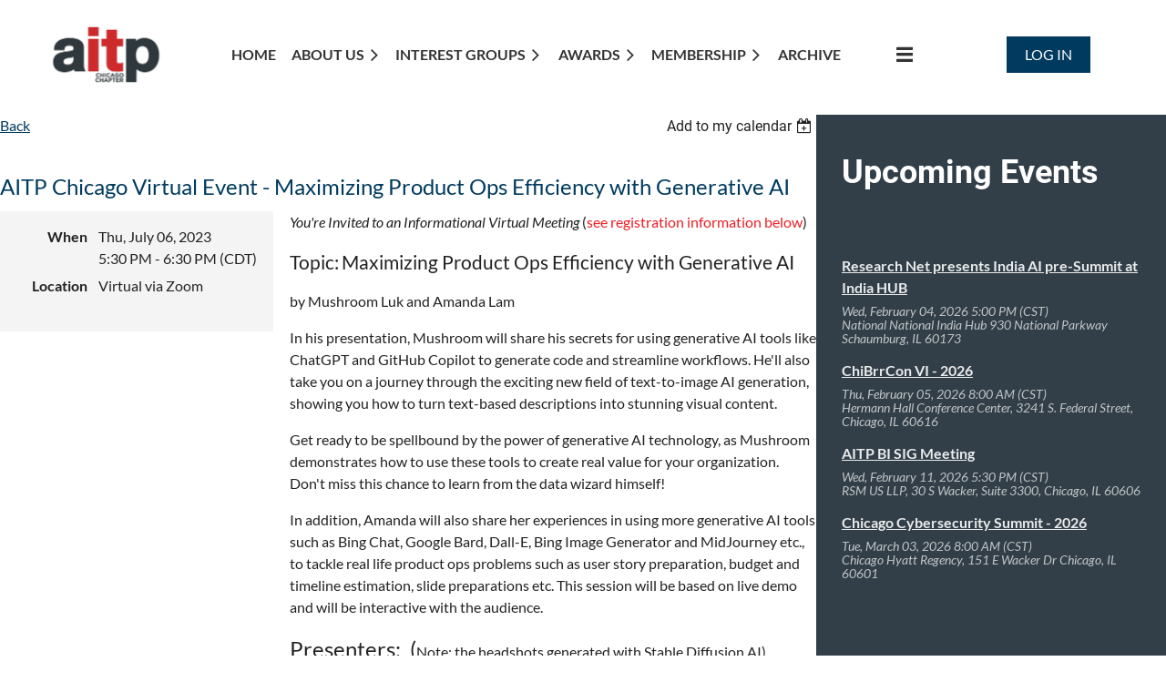

--- FILE ---
content_type: text/html; charset=utf-8
request_url: https://aitpchicago.com/event-5300544
body_size: 12057
content:
<!DOCTYPE html>
<html lang="en" class="no-js ">
	<head id="Head1">
		<link rel="stylesheet" type="text/css" href="https://kit-pro.fontawesome.com/releases/latest/css/pro.min.css" />
<meta name="viewport" content="width=device-width, initial-scale=1.0">
<link href="https://sf.wildapricot.org/BuiltTheme/casefile_blue_process.v3.0/current/bb492371/Styles/combined.css" rel="stylesheet" type="text/css" /><link href="https://aitpchicago.com/resources/theme/customStyles.css?t=637593555002030000" rel="stylesheet" type="text/css" /><link href="https://live-sf.wildapricot.org/WebUI/built9.12.0-23d3d10/scripts/public/react/index-84b33b4.css" rel="stylesheet" type="text/css" /><link href="https://live-sf.wildapricot.org/WebUI/built9.12.0-23d3d10/css/shared/ui/shared-ui-compiled.css" rel="stylesheet" type="text/css" /><script type="text/javascript" language="javascript" id="idJavaScriptEnvironment">var bonaPage_BuildVer='9.12.0-23d3d10';
var bonaPage_AdminBackendUrl = '/admin/';
var bonaPage_StatRes='https://live-sf.wildapricot.org/WebUI/';
var bonaPage_InternalPageType = { isUndefinedPage : false,isWebPage : false,isAdminPage : false,isDialogPage : false,isSystemPage : true,isErrorPage : false,isError404Page : false };
var bonaPage_PageView = { isAnonymousView : true,isMemberView : false,isAdminView : false };
var WidgetMode = 0;
var bonaPage_IsUserAnonymous = true;
var bonaPage_ThemeVer='bb4923710637593555002030000'; var bonaPage_ThemeId = 'casefile_blue_process.v3.0'; var bonaPage_ThemeVersion = '3.0';
var bonaPage_id='18008'; version_id='';
if (bonaPage_InternalPageType && (bonaPage_InternalPageType.isSystemPage || bonaPage_InternalPageType.isWebPage) && window.self !== window.top) { var success = true; try { var tmp = top.location.href; if (!tmp) { top.location = self.location; } } catch (err) { try { if (self != top) { top.location = self.location; } } catch (err) { try { if (self != top) { top = self; } success = false; } catch (err) { success = false; } } success = false; } if (!success) { window.onload = function() { document.open('text/html', 'replace'); document.write('<ht'+'ml><he'+'ad></he'+'ad><bo'+'dy><h1>Wrong document context!</h1></bo'+'dy></ht'+'ml>'); document.close(); } } }
try { function waMetricsGlobalHandler(args) { if (WA.topWindow.waMetricsOuterGlobalHandler && typeof(WA.topWindow.waMetricsOuterGlobalHandler) === 'function') { WA.topWindow.waMetricsOuterGlobalHandler(args); }}} catch(err) {}
 try { if (parent && parent.BonaPage) parent.BonaPage.implementBonaPage(window); } catch (err) { }
try { document.write('<style type="text/css"> .WaHideIfJSEnabled, .HideIfJSEnabled { display: none; } </style>'); } catch(err) {}
var bonaPage_WebPackRootPath = 'https://live-sf.wildapricot.org/WebUI/built9.12.0-23d3d10/scripts/public/react/';</script><script type="text/javascript" language="javascript" src="https://live-sf.wildapricot.org/WebUI/built9.12.0-23d3d10/scripts/shared/bonapagetop/bonapagetop-compiled.js" id="idBonaPageTop"></script><script type="text/javascript" language="javascript" src="https://live-sf.wildapricot.org/WebUI/built9.12.0-23d3d10/scripts/public/react/index-84b33b4.js" id="ReactPublicJs"></script><script type="text/javascript" language="javascript" src="https://live-sf.wildapricot.org/WebUI/built9.12.0-23d3d10/scripts/shared/ui/shared-ui-compiled.js" id="idSharedJs"></script><script type="text/javascript" language="javascript" src="https://live-sf.wildapricot.org/WebUI/built9.12.0-23d3d10/General.js" id=""></script><script type="text/javascript" language="javascript" src="https://sf.wildapricot.org/BuiltTheme/casefile_blue_process.v3.0/current/bb492371/Scripts/combined.js" id=""></script><title>AITP Chicago - AITP Chicago Virtual Event - Maximizing Product Ops Efficiency with Generative AI</title>
<link rel="search" type="application/opensearchdescription+xml" title="aitpchicago.com" href="/opensearch.ashx" /></head>
	<body id="PAGEID_18008" class="publicContentView LayoutSecondary">
<div class="mLayout layoutMain" id="mLayout">

<div class="mobilePanelContainer">
<div id="id_MobilePanel" data-componentId="MobilePanel" class="WaPlaceHolder WaPlaceHolderMobilePanel" style=""><div style=""><div id="id_l1LD1HP" class="WaGadgetOnly WaGadgetMobilePanel  gadgetStyleNone" style="" data-componentId="l1LD1HP" ><div class="mobilePanel">
	
	<div class="mobilePanelButton buttonMenu" title="Menu">Menu</div>
<div class="mobilePanelButton buttonLogin" title="Log in">Log in</div>
<div class="menuInner">
		<ul class="firstLevel">
<li class=" ">
	<div class="item">
		<a href="https://aitpchicago.com/" title="Home"><span>Home</span></a>
</div>
</li>
	
<li class=" dir">
	<div class="item">
		<a href="https://aitpchicago.com/about" title="About Us"><span>About Us</span></a>
<ul class="secondLevel">
<li class=" ">
	<div class="item">
		<a href="https://aitpchicago.com/board" title="Board of Directors"><span>Board of Directors</span></a>
</div>
</li>
	
</ul>
</div>
</li>
	
<li class=" dir">
	<div class="item">
		<a href="https://aitpchicago.com/interest-groups" title="Interest Groups"><span>Interest Groups</span></a>
<ul class="secondLevel">
<li class=" ">
	<div class="item">
		<a href="https://aitpchicago.com/page-18126" title="Artificial Intelligence SIG"><span>Artificial Intelligence SIG</span></a>
</div>
</li>
	
<li class=" ">
	<div class="item">
		<a href="https://aitpchicago.com/page-18125" title="Business Intelligence and Analytics"><span>Business Intelligence and Analytics</span></a>
</div>
</li>
	
<li class=" dir">
	<div class="item">
		<a href="https://aitpchicago.com/Cybersecurity" title="Cybersecurity"><span>Cybersecurity</span></a>
<ul class="secondLevel">
<li class=" ">
	<div class="item">
		<a href="https://aitpchicago.com/page-18127" title="Pictures form March 5, 2024 Cybersecurity Meeting"><span>Pictures form March 5, 2024 Cybersecurity Meeting</span></a>
</div>
</li>
	
</ul>
</div>
</li>
	
<li class=" ">
	<div class="item">
		<a href="https://aitpchicago.com/DevSecOps-SIG" title="DevSecOps SIG"><span>DevSecOps SIG</span></a>
</div>
</li>
	
<li class=" ">
	<div class="item">
		<a href="https://aitpchicago.com/Future-Tech" title="Future Tech"><span>Future Tech</span></a>
</div>
</li>
	
<li class=" ">
	<div class="item">
		<a href="https://aitpchicago.com/Leadership-and-Teamwork" title="Leadership and Teamwork"><span>Leadership and Teamwork</span></a>
</div>
</li>
	
<li class=" ">
	<div class="item">
		<a href="https://aitpchicago.com/Office-of-the-CIO" title="Office of the CIO"><span>Office of the CIO</span></a>
</div>
</li>
	
<li class=" ">
	<div class="item">
		<a href="https://aitpchicago.com/Project-Management-(PMO)" title="Project Management (PMO)"><span>Project Management (PMO)</span></a>
</div>
</li>
	
</ul>
</div>
</li>
	
<li class=" dir">
	<div class="item">
		<a href="https://aitpchicago.com/Awards" title="Awards"><span>Awards</span></a>
<ul class="secondLevel">
<li class=" dir">
	<div class="item">
		<a href="https://aitpchicago.com/CIO-OF-THE-YEAR-AWA" title="CIO of the Year Awards"><span>CIO of the Year Awards</span></a>
<ul class="secondLevel">
<li class=" ">
	<div class="item">
		<a href="https://aitpchicago.com/Meet-the-2025-CIO-of-the-Year-Judges" title="Meet the 2025 CIO of the Year Judges"><span>Meet the 2025 CIO of the Year Judges</span></a>
</div>
</li>
	
<li class=" ">
	<div class="item">
		<a href="https://aitpchicago.com/page-18123" title="Meet the 2025 CIO of the Year Candidates"><span>Meet the 2025 CIO of the Year Candidates</span></a>
</div>
</li>
	
</ul>
</div>
</li>
	
<li class=" dir">
	<div class="item">
		<a href="https://aitpchicago.com/CISO-of-the-Year-Award" title="CISO of the Year Award"><span>CISO of the Year Award</span></a>
<ul class="secondLevel">
<li class=" ">
	<div class="item">
		<a href="https://aitpchicago.com/page-18124" title="2023 CISO of the Year - Press Release"><span>2023 CISO of the Year - Press Release</span></a>
</div>
</li>
	
</ul>
</div>
</li>
	
<li class=" dir">
	<div class="item">
		<a href="https://aitpchicago.com/Most-Effective-Technology-Team-Award" title="Most Effective Technology Team Award"><span>Most Effective Technology Team Award</span></a>
<ul class="secondLevel">
<li class=" ">
	<div class="item">
		<a href="https://aitpchicago.com/2024-Team-Award-Judging-Panel" title="2024 Team Award Judging Panel"><span>2024 Team Award Judging Panel</span></a>
</div>
</li>
	
<li class=" ">
	<div class="item">
		<a href="https://aitpchicago.com/2024-Team-Award-Night-Pictures" title="2024 Team Award Night Pictures"><span>2024 Team Award Night Pictures</span></a>
</div>
</li>
	
</ul>
</div>
</li>
	
</ul>
</div>
</li>
	
<li class=" dir">
	<div class="item">
		<a href="https://aitpchicago.com/Membership" title="Membership"><span>Membership</span></a>
<ul class="secondLevel">
<li class=" ">
	<div class="item">
		<a href="https://aitpchicago.com/Benefits" title="Benefits"><span>Benefits</span></a>
</div>
</li>
	
<li class=" ">
	<div class="item">
		<a href="https://aitpchicago.com/join-us" title="Join us"><span>Join us</span></a>
</div>
</li>
	
</ul>
</div>
</li>
	
<li class=" ">
	<div class="item">
		<a href="https://aitpchicago.com/Archive" title="Archive"><span>Archive</span></a>
</div>
</li>
	
<li class=" ">
	<div class="item">
		<a href="https://aitpchicago.com/Sponsors" title="Sponsors"><span>Sponsors</span></a>
</div>
</li>
	
<li class=" ">
	<div class="item">
		<a href="https://aitpchicago.com/Partners" title="Partners"><span>Partners</span></a>
</div>
</li>
	
<li class=" ">
	<div class="item">
		<a href="https://aitpchicago.com/contact-us" title="Contact Us"><span>Contact Us</span></a>
</div>
</li>
	
</ul>
	</div>

	<div class="loginInner">
<div class="loginContainerForm oAuthIsfalse">
<form method="post" action="https://aitpchicago.com/Sys/Login" id="id_l1LD1HP_form" class="generalLoginBox"  data-disableInAdminMode="true">
<input type="hidden" name="ReturnUrl" id="id_l1LD1HP_returnUrl" value="">
				<input type="hidden" name="browserData" id="id_l1LD1HP_browserField">
<div class="loginUserName">
<div class="loginUserNameTextBox">
		<input name="email" type="text" maxlength="100" placeholder="Email"  id="id_l1LD1HP_userName" tabindex="1" class="emailTextBoxControl"/>
	</div>
</div><div class="loginPassword">
<div class="loginPasswordTextBox">
		<input name="password" type="password" placeholder="Password" maxlength="50" id="id_l1LD1HP_password" tabindex="2" class="passwordTextBoxControl" autocomplete="off"/>
	</div>
</div> 
    <input id="g-recaptcha-invisible_l1LD1HP" name="g-recaptcha-invisible" value="recaptcha" type="hidden"/> 
    <div id="recapcha_placeholder_l1LD1HP" style="display:none"></div>
    <span id="idReCaptchaValidator_l1LD1HP" errorMessage="Please verify that you are not a robot" style="display:none" validatorType="method" ></span>
    <script>
        $("#idReCaptchaValidator_l1LD1HP").on( "wavalidate", function(event, validationResult) {
            if (grecaptcha.getResponse(widgetId_l1LD1HP).length == 0){
                grecaptcha.execute(widgetId_l1LD1HP);	
                validationResult.shouldStopValidation = true;
                return;
            }

            validationResult.result = true;
        });
  
            var widgetId_l1LD1HP;

            var onloadCallback_l1LD1HP = function() {
                // Renders the HTML element with id 'recapcha_placeholder_l1LD1HP' as a reCAPTCHA widget.
                // The id of the reCAPTCHA widget is assigned to 'widgetId_l1LD1HP'.
                widgetId_l1LD1HP = grecaptcha.render('recapcha_placeholder_l1LD1HP', {
                'sitekey' : '6LfmM_UhAAAAAJSHT-BwkAlQgN0mMViOmaK7oEIV',
                'size': 'invisible',
                'callback': function(){
                    document.getElementById('g-recaptcha-invisible_l1LD1HP').form.submit();
                },
                'theme' : 'light'
            });
        };
    </script>
	
    <script src="https://www.google.com/recaptcha/api.js?onload=onloadCallback_l1LD1HP&render=explicit" async defer></script>

 <div class="loginActionRememberMe">
		<input id="id_l1LD1HP_rememberMe" type="checkbox" name="rememberMe" tabindex="3" class="rememberMeCheckboxControl"/>
		<label for="id_l1LD1HP_rememberMe">Remember me</label>
	</div>
<div class="loginPasswordForgot">
		<a href="https://aitpchicago.com/Sys/ResetPasswordRequest">Forgot password</a>
	</div>
<div class="loginAction">
	<input type="submit" name="ctl03$ctl02$loginViewControl$loginControl$Login" value="Log in" id="id_l1LD1HP_loginAction" onclick="if (!browserInfo.clientCookiesEnabled()) {alert('Warning: browser cookies disabled. Please enable them to use this website.'); return false;}" tabindex="4" class="loginButton loginButtonControl"/>
</div></form></div>
</div>

</div>

<script type="text/javascript">

jq$(function()
{
	var gadget = jq$('#id_l1LD1HP'),
		menuContainer = gadget.find('.menuInner'),
		loginContainer = gadget.find('.loginInner');

	gadget.find('.buttonMenu').on("click",function()
	{
		menuContainer.toggle();
		loginContainer.hide();
		jq$(this).toggleClass('active');
        jq$('.buttonLogin').removeClass('active');
		return false;
	});

	gadget.find('.buttonLogin').on("click",function()
	{
		loginContainer.toggle();
		menuContainer.hide();
		jq$(this).toggleClass('active');
        jq$('.buttonMenu').removeClass('active');
		return false;
	});

	gadget.find('.mobilePanel').on("click",function(event)
	{
        if( !(jq$(event.target).parents('.loginInner').size() || event.target.className == 'loginInner') )
        {
            menuContainer.hide();
            loginContainer.hide();
            jq$('.buttonLogin').removeClass('active');
            jq$('.buttonMenu').removeClass('active');
        }

        event.stopPropagation();
	});

	jq$('body').on("click",function()
	{
		menuContainer.hide();
		loginContainer.hide();
		jq$('.buttonLogin').removeClass('active');
        jq$('.buttonMenu').removeClass('active');
	});


	// login
	var browserField = document.getElementById('id_l1LD1HP' + '_browserField');

	if (browserField)
	{
		browserField.value = browserInfo.getBrowserCapabilitiesData();
	}

	jq$('#id_l1LD1HP' + '_form').FormValidate();
	jq$('.WaGadgetMobilePanel form').attr('data-disableInAdminMode', 'false');

});

</script></div></div>
</div></div>

		<!-- header zone -->
		<div class="zonePlace zoneHeader1">
<div id="id_Header" data-componentId="Header" class="WaPlaceHolder  WaPlaceHolderWide WaPlaceHolderHeader" style=""><div style=""><div id="id_lzcOu8I" data-componentId="wBDjrQF" class="WaLayoutContainerOnly" style=""><table cellspacing="0" cellpadding="0" class="WaLayoutTable" style=""><tr data-componentId="lzcOu8I_row" class="WaLayoutRow"><td id="id_TXbFqAV" data-componentId="HCN6usG" class="WaLayoutItem" style="width:18%;"><div id="id_N6JXqqT" class="WaLayoutPlaceHolder placeHolderContainer" data-componentId="PVVUa4K" style=""><div style=""><div id="id_8EuGJ8d" class="WaGadgetOnly WaGadgetContent  gadgetStyleNone" style="" data-componentId="hMnghdu" ><div class="gadgetStyleBody gadgetContentEditableArea" style="" data-editableArea="0" data-areaHeight="auto">
<p align="center"><img src="/resources/Pictures/AITP%20ChicagoLogo2021-12-01-1x-1.png" alt="" title="" border="0"><br></p></div>
</div></div></div></td><td style="" data-componentId="HCN6usG_separator" class="WaLayoutSeparator"><div style="width: inherit;"></div></td><td id="id_KrEyi8o" data-componentId="jLWXz7F" class="WaLayoutItem" style="width:61%;"><div id="id_SxGEK4h" class="WaLayoutPlaceHolder placeHolderContainer" data-componentId="pPFkC2d" style=""><div style=""><div id="id_L9tdz5B" class="WaGadgetOnly WaGadgetMenuHorizontal  HorizontalMenuStyle001" style="margin-top:40px;margin-right:20px;margin-bottom:20px;margin-left:20px;" data-componentId="oDo7jLE" ><div class="stickyMenu">
	<div class="menuBackground"></div>
	<div class="menuInner">
		<ul class="firstLevel">
<li class=" ">
	<div class="item">
		<a href="https://aitpchicago.com/" title="Home"><span>Home</span></a>
</div>
</li>
	
<li class=" dir">
	<div class="item">
		<a href="https://aitpchicago.com/about" title="About Us"><span>About Us</span></a>
<ul class="secondLevel">
<li class=" ">
	<div class="item">
		<a href="https://aitpchicago.com/board" title="Board of Directors"><span>Board of Directors</span></a>
</div>
</li>
	
</ul>
</div>
</li>
	
<li class=" dir">
	<div class="item">
		<a href="https://aitpchicago.com/interest-groups" title="Interest Groups"><span>Interest Groups</span></a>
<ul class="secondLevel">
<li class=" ">
	<div class="item">
		<a href="https://aitpchicago.com/page-18126" title="Artificial Intelligence SIG"><span>Artificial Intelligence SIG</span></a>
</div>
</li>
	
<li class=" ">
	<div class="item">
		<a href="https://aitpchicago.com/page-18125" title="Business Intelligence and Analytics"><span>Business Intelligence and Analytics</span></a>
</div>
</li>
	
<li class=" dir">
	<div class="item">
		<a href="https://aitpchicago.com/Cybersecurity" title="Cybersecurity"><span>Cybersecurity</span></a>
<ul class="secondLevel">
<li class=" ">
	<div class="item">
		<a href="https://aitpchicago.com/page-18127" title="Pictures form March 5, 2024 Cybersecurity Meeting"><span>Pictures form March 5, 2024 Cybersecurity Meeting</span></a>
</div>
</li>
	
</ul>
</div>
</li>
	
<li class=" ">
	<div class="item">
		<a href="https://aitpchicago.com/DevSecOps-SIG" title="DevSecOps SIG"><span>DevSecOps SIG</span></a>
</div>
</li>
	
<li class=" ">
	<div class="item">
		<a href="https://aitpchicago.com/Future-Tech" title="Future Tech"><span>Future Tech</span></a>
</div>
</li>
	
<li class=" ">
	<div class="item">
		<a href="https://aitpchicago.com/Leadership-and-Teamwork" title="Leadership and Teamwork"><span>Leadership and Teamwork</span></a>
</div>
</li>
	
<li class=" ">
	<div class="item">
		<a href="https://aitpchicago.com/Office-of-the-CIO" title="Office of the CIO"><span>Office of the CIO</span></a>
</div>
</li>
	
<li class=" ">
	<div class="item">
		<a href="https://aitpchicago.com/Project-Management-(PMO)" title="Project Management (PMO)"><span>Project Management (PMO)</span></a>
</div>
</li>
	
</ul>
</div>
</li>
	
<li class=" dir">
	<div class="item">
		<a href="https://aitpchicago.com/Awards" title="Awards"><span>Awards</span></a>
<ul class="secondLevel">
<li class=" dir">
	<div class="item">
		<a href="https://aitpchicago.com/CIO-OF-THE-YEAR-AWA" title="CIO of the Year Awards"><span>CIO of the Year Awards</span></a>
<ul class="secondLevel">
<li class=" ">
	<div class="item">
		<a href="https://aitpchicago.com/Meet-the-2025-CIO-of-the-Year-Judges" title="Meet the 2025 CIO of the Year Judges"><span>Meet the 2025 CIO of the Year Judges</span></a>
</div>
</li>
	
<li class=" ">
	<div class="item">
		<a href="https://aitpchicago.com/page-18123" title="Meet the 2025 CIO of the Year Candidates"><span>Meet the 2025 CIO of the Year Candidates</span></a>
</div>
</li>
	
</ul>
</div>
</li>
	
<li class=" dir">
	<div class="item">
		<a href="https://aitpchicago.com/CISO-of-the-Year-Award" title="CISO of the Year Award"><span>CISO of the Year Award</span></a>
<ul class="secondLevel">
<li class=" ">
	<div class="item">
		<a href="https://aitpchicago.com/page-18124" title="2023 CISO of the Year - Press Release"><span>2023 CISO of the Year - Press Release</span></a>
</div>
</li>
	
</ul>
</div>
</li>
	
<li class=" dir">
	<div class="item">
		<a href="https://aitpchicago.com/Most-Effective-Technology-Team-Award" title="Most Effective Technology Team Award"><span>Most Effective Technology Team Award</span></a>
<ul class="secondLevel">
<li class=" ">
	<div class="item">
		<a href="https://aitpchicago.com/2024-Team-Award-Judging-Panel" title="2024 Team Award Judging Panel"><span>2024 Team Award Judging Panel</span></a>
</div>
</li>
	
<li class=" ">
	<div class="item">
		<a href="https://aitpchicago.com/2024-Team-Award-Night-Pictures" title="2024 Team Award Night Pictures"><span>2024 Team Award Night Pictures</span></a>
</div>
</li>
	
</ul>
</div>
</li>
	
</ul>
</div>
</li>
	
<li class=" dir">
	<div class="item">
		<a href="https://aitpchicago.com/Membership" title="Membership"><span>Membership</span></a>
<ul class="secondLevel">
<li class=" ">
	<div class="item">
		<a href="https://aitpchicago.com/Benefits" title="Benefits"><span>Benefits</span></a>
</div>
</li>
	
<li class=" ">
	<div class="item">
		<a href="https://aitpchicago.com/join-us" title="Join us"><span>Join us</span></a>
</div>
</li>
	
</ul>
</div>
</li>
	
<li class=" ">
	<div class="item">
		<a href="https://aitpchicago.com/Archive" title="Archive"><span>Archive</span></a>
</div>
</li>
	
<li class=" ">
	<div class="item">
		<a href="https://aitpchicago.com/Sponsors" title="Sponsors"><span>Sponsors</span></a>
</div>
</li>
	
<li class=" ">
	<div class="item">
		<a href="https://aitpchicago.com/Partners" title="Partners"><span>Partners</span></a>
</div>
</li>
	
<li class=" ">
	<div class="item">
		<a href="https://aitpchicago.com/contact-us" title="Contact Us"><span>Contact Us</span></a>
</div>
</li>
	
</ul>
	</div>
</div>

<script type="text/javascript">
	jq$(function() {
		WebFont.load({
			custom: {
				families: ['Lato', 'Lato']
			},
			active: function(){
				resizeMenu();
			}
		});

		var gadgetHorMenu = jq$('#id_L9tdz5B'),
			gadgetHorMenuContainer = gadgetHorMenu.find('.menuInner'),
			firstLevelMenu = gadgetHorMenu.find('ul.firstLevel'),
			holderInitialMenu = firstLevelMenu.children(),
			outsideItems = null,
			phantomElement = '<li class="phantom"><div class="item"><a href="#"><span>&#x2261;</span></a><ul class="secondLevel"></ul></div></li>',
			placeHolder = gadgetHorMenu.parents('.WaLayoutPlaceHolder'),
			placeHolderId = placeHolder && placeHolder.attr('data-componentId'),
			mobileState = false,
			isTouchSupported = !!(('ontouchstart' in window) || (window.DocumentTouch && document instanceof DocumentTouch) || (navigator.msPointerEnabled && navigator.msMaxTouchPoints));


		function resizeMenu()
		{
			var i,
				len,
				fitMenuWidth = 0,
				menuItemPhantomWidth = 80;

			firstLevelMenu.html(holderInitialMenu).removeClass('adapted').css({ width: 'auto' }); // restore initial menu

			if (firstLevelMenu.width() > gadgetHorMenuContainer.width()) { // if menu oversize
				menuItemPhantomWidth = firstLevelMenu.addClass('adapted').append(phantomElement).children('.phantom').width();

				for (i = 0, len = holderInitialMenu.size(); i <= len; i++) {
					fitMenuWidth += jq$(holderInitialMenu.get(i)).width();

					if (fitMenuWidth + menuItemPhantomWidth > gadgetHorMenuContainer.width()) {
						outsideItems = firstLevelMenu.children(':gt('+(i-1)+'):not(.phantom)').remove();
						firstLevelMenu.find('.phantom > .item > ul').append( outsideItems);
						gadgetHorMenuContainer.css('overflow','visible');
						break;
					}
				}
				gadgetHorMenu.find('.phantom > .item > a').click(function() { return false; });
			}

			disableFirstTouch();

			firstLevelMenu.css('width', ''); // restore initial menu width
			firstLevelMenu.children().removeClass('last-child').eq(-1).addClass('last-child'); // add last-child mark
		}

		jq$(window).resize(function() {
			resizeMenu();
		});

		jq$(window).bind('mousewheel', function(event) {
			if (event.originalEvent.wheelDelta >= 0) {
				resizeMenu();
			}
		});

		function onLayoutColumnResized(sender, args) {
			args = args || {};

			if (placeHolderId && (placeHolderId == args.leftColPlaceHolderId || placeHolderId == args.rightColPlaceHolderId)) {
				resizeMenu();
			}
		}

		function onSidebarResized() {
			resizeMenu();
		}

		BonaPage.addPageStateHandler(BonaPage.PAGE_PARSED, function() { WA.Gadgets.LayoutColumnResized.addHandler(onLayoutColumnResized); });
		BonaPage.addPageStateHandler(BonaPage.PAGE_UNLOADED, function() { WA.Gadgets.LayoutColumnResized.removeHandler(onLayoutColumnResized); });
		BonaPage.addPageStateHandler(BonaPage.PAGE_PARSED, function() { WA.Gadgets.SidebarResized.addHandler(onSidebarResized); });
		BonaPage.addPageStateHandler(BonaPage.PAGE_UNLOADED, function() { WA.Gadgets.SidebarResized.removeHandler(onSidebarResized); });

        function disableFirstTouch()
        {
          if (!isTouchSupported) return;

          jq$('#id_L9tdz5B').find('.menuInner li.dir > .item > a').on('click', function(event) {
            if (!this.touchCounter)
              this.touchCounter = 0;

            if (this.touchCounter >= 1) {
              this.touchCounter = 0;
              return true;
            }

            this.touchCounter++;

            if (!mobileState) {
              WA.stopEventDefault(event);
            }
          });

          jq$('#id_L9tdz5B').find('.menuInner li.dir > .item > a').on('mouseout', function(event) {
            if (!this.touchCounter)
              this.touchCounter = 0;
            this.touchCounter = 0;
          });
        }

        disableFirstTouch();

	});
</script></div></div></div></td><td style="" data-componentId="jLWXz7F_separator" class="WaLayoutSeparator"><div style="width: inherit;"></div></td><td id="id_fuFt9sh" data-componentId="rrLL7th" class="WaLayoutItem" style="width:20%;"><div id="id_EUc1jSp" class="WaLayoutPlaceHolder placeHolderContainer" data-componentId="V36ErIR" style=""><div style=""><div id="id_XZyH2kg" class="WaGadgetOnly WaGadgetLoginButton  gadgetStyleNone" style="margin-top:40px;" data-componentId="Du9esEm" ><div class="alignCenter unauthorized">
  <div class="loginContainer">
    <a class="loginLink" href="https://aitpchicago.com/Sys/Login" title="Log in">Log in</a>
  </div>
  </div>
<script>
  jq$(function() {
    var gadgetId = jq$('#id_XZyH2kg'),
        containerBox = gadgetId.find('.loginPanel'),
        loginLink = gadgetId.find('.loginLink'),
        transitionTime = 300;

    containerBox.isOpening = false;

    loginLink.on('click', function() {
      if (containerBox.css("visibility") == 'visible') {
        loginLink.removeClass('hover');
        containerBox.animate({ 'opacity': '0' }, transitionTime, function() {
          containerBox.css('visibility','hidden');
          containerBox.css('display','none');
        });
      } else {
        loginLink.addClass('hover');
        containerBox.isOpening = true;
        containerBox.css('display','block');
        containerBox.css('visibility','visible');
        containerBox.animate({ 'opacity': '1' }, transitionTime, function() {
          containerBox.isOpening = false;
        });
      }
    });

    containerBox.on('click', function(e) { e.stopPropagation(); });

    jq$('body').on('click', function() {
      if (containerBox.css("visibility") == 'visible' && !containerBox.isOpening) {
        loginLink.removeClass('hover');
        containerBox.animate({ 'opacity': '0' }, transitionTime, function() {
          containerBox.css('visibility','hidden');
          containerBox.css('display','none');
        });
      }
    });
  });
</script>
</div></div></div></td></tr></table> </div></div>
</div></div>
		<div class="zonePlace zoneHeader2">
</div>
		<div class="zonePlace zoneHeader3">
<div id="id_Header2" data-componentId="Header2" class="WaPlaceHolder  WaPlaceHolderWide WaPlaceHolderHeader2" style=""><div style=""><div id="id_PiHoVyJ" data-componentId="PiHoVyJ" class="WaLayoutContainerOnly" style=""><table cellspacing="0" cellpadding="0" class="WaLayoutTable" style=""><tr data-componentId="PiHoVyJ_row" class="WaLayoutRow"><td id="id_EpQBs7w" data-componentId="EpQBs7w" class="WaLayoutItem" style="width:70%;"><div id="id_sUUJnxr" class="WaLayoutPlaceHolder placeHolderContainer" data-componentId="sUUJnxr" style=""><div style=""><div id="id_HdIIETy" class="WaGadgetOnly WaGadgetEvents  gadgetStyleNone WaGadgetEventsStateDetails" style="" data-componentId="HdIIETy" >



<form method="post" action="" id="form">
<div class="aspNetHidden">
<input type="hidden" name="__VIEWSTATE" id="__VIEWSTATE" value="U1IP9cFCAK549AZ4g2AkKasbu0pOjm/RyDlBq9uSDOmllD65k0ITteeWFNGvXMu9c/j3EiRiFM4eu8cmIJQrGcwfUHg2DxYnm3ZJx/ZpyE+snmo7UZ0uVc7q2olz6FTsyWdnHkb/+rJeNZsWdEN8+LX4J8bEJUaL0UpySARyk5+wZ4Yws6blbawkTdxw5liYMwUnK2eOmPDX/nax29kk80EN7zQOnmqdXYqEYqCZSKnoEGzEZu4I1syBTQ2vnhIUoxU/tGUyg2VAvjWHz5roceQm80Rj7hnh/PT4FE/a/7MNWM5x" />
</div>

    
    <input type="hidden" name="FunctionalBlock1$contentModeHidden" id="FunctionalBlock1_contentModeHidden" value="1" />



       
  <div id="idEventsTitleMainContainer" class="pageTitleOuterContainer">
    <div id="idEventBackContainer" class="pageBackContainer">
      <a id="FunctionalBlock1_ctl00_eventPageViewBase_ctl00_ctl00_back" class="eventBackLink" href="javascript: history.back();">Back</a>
    </div>
      
    <div id="idEventViewSwitcher" class="pageViewSwitcherOuterContainer">
      
<div class="cornersContainer"><div class="topCorners"><div class="c1"></div><div class="c2"></div><div class="c3"></div><div class="c4"></div><div class="c5"></div></div></div>
  <div class="pageViewSwitcherContainer"><div class="d1"><div class="d2"><div class="d3"><div class="d4"><div class="d5"><div class="d6"><div class="d7"><div class="d8"><div class="d9"><div class="inner">
    <div id="init-add-event-to-calendar-dropdown-5300544" class="semantic-ui" style="color: inherit; background: transparent;"></div>
    <script>
      function initAddEventToCalendarDropDown5300544()
      {
        if (typeof window.initAddEventToCalendarDropDown !== 'function') { return; }
      
        const domNodeId = 'init-add-event-to-calendar-dropdown-5300544';
        const event = {
          id: '5300544',
          title: 'AITP Chicago Virtual Event - Maximizing Product Ops Efficiency with Generative AI',
          description: 'You&amp;#39;re Invited to an Informational Virtual Meeting (see registration information below)    Topic: Maximizing Product Ops Efficiency with Generative AI    by Mushroom Luk and Amanda Lam    In his presentation, Mushroom will share his secrets for using generative AI tools like ChatGPT and GitHub Copilot to generate code and streamline workflows. He&amp;#39;ll also take you on a journey through the exciting new field of text-to-image AI generation, showing you how to turn text-based descriptions into stunning visual content.    Get ready to be spellbound by the power of generative AI technology, as Mushroom demonstrates how to use these tools to create real value for your organization. Don&amp;#39;t miss this chance to learn from the data wizard himself!    In addition, Amanda will also share her experiences in using more generative AI tools such as Bing Chat, Google Bard, Dall-E, Bing Image Generator and MidJourney etc., to tackle real life product ops problems such as user story preparation, budget and timeline estimation, slide preparations etc. This session will be based on live demo and will be interactive with the audience.    Presenters:  (Note: the headshots generated with Stable Diffusion AI)          Introducing Mushroom Luk, the data analyst who knows as much about programming as a fish knows about tightrope walking! He&amp;#39;s found the ultimate cheat code in life: an AI sidekick that does all the heavy lifting.          Amanda Lam is a tech enthusiast and community activist. She organizes ProductTank Hong Kong, Women Techmakers Hong Kong and HKPUG events, and is a consistent host of the weekly Cantonese tech podcast, HKPUG Podcast.    Click Here to Register to Receive a Meeting Link You must register by 7/6 to attend!  The meeting link will be sent out the evening of 7/4 to all registrants, with a reminder sent the day of the event.  If you have not received the link by the morning of 7/5, check your spam folder.  If it is not there, send an email to paul.dittmann@aitpchicago.com and he will email you the link.    “Implied Permission – When you register for an AITP Chicago Zoom event you are giving us “Implied Permission” to send you emails.  This is necessary so that  we can use Constant Contact to send all registrants the Zoom link for the virtual meeting.   This will also result in you being added to the mailing list for our Weekly Newsletter of upcoming events.  Occasionally you will also be sent special event announcements.   You will be able to “opt out” of these mailings at any time by clicking on the “unsubscribe” link on the bottom of the page.”              '.replace(/\r+/g, ''),
          location: 'Virtual via Zoom',
          url: window.location.href,
          allDay: 'True' === 'False',
          start: '2023-07-06T22:30:00Z', 
          end: '2023-07-06T23:30:00Z',
          sessions: [{"title":"AITP Chicago Virtual Event - Maximizing Product Ops Efficiency with Generative AI","start":"2023-07-06T22:30:00Z","end":"2023-07-06T23:30:00Z","allDay":false}]
        };
      
        window.initAddEventToCalendarDropDown(event, domNodeId);
      }    
    
      window.BonaPage.addPageStateHandler(window.BonaPage.PAGE_PARSED, initAddEventToCalendarDropDown5300544);

    </script>
  </div></div></div></div></div></div></div></div></div></div></div>
<div class="cornersContainer"><div class="bottomCorners"><div class="c5"></div><div class="c4"></div><div class="c3"></div><div class="c2"></div><div class="c1"></div></div></div>

    </div>
    <div class="pageTitleContainer eventsTitleContainer">
      <h1 class="pageTitle SystemPageTitle">
        AITP Chicago Virtual Event - Maximizing Product Ops Efficiency with Generative AI
      </h1>
    </div>
  </div>
      

      


<div class="boxOuterContainer boxBaseView"><div class="cornersContainer"><div class="topCorners"><div class="c1"></div><div class="c2"></div><div class="c3"></div><div class="c4"></div><div class="c5"></div><!--[if gt IE 6]><!--><div class="r1"><div class="r2"><div class="r3"><div class="r4"><div class="r5"></div></div></div></div></div><!--<![endif]--></div></div><div  class="boxContainer"><div class="d1"><div class="d2"><div class="d3"><div class="d4"><div class="d5"><div class="d6"><div class="d7"><div class="d8"><div class="d9"><div class="inner">
      
    <div class="boxBodyOuterContainer"><div class="cornersContainer"><div class="topCorners"><div class="c1"></div><div class="c2"></div><div class="c3"></div><div class="c4"></div><div class="c5"></div><!--[if gt IE 6]><!--><div class="r1"><div class="r2"><div class="r3"><div class="r4"><div class="r5"></div></div></div></div></div><!--<![endif]--></div></div><div  class="boxBodyContainer"><div class="d1"><div class="d2"><div class="d3"><div class="d4"><div class="d5"><div class="d6"><div class="d7"><div class="d8"><div class="d9"><div class="inner">
          
        <div class="boxBodyInfoOuterContainer boxBodyInfoViewFill"><div class="cornersContainer"><div class="topCorners"><div class="c1"></div><div class="c2"></div><div class="c3"></div><div class="c4"></div><div class="c5"></div><!--[if gt IE 6]><!--><div class="r1"><div class="r2"><div class="r3"><div class="r4"><div class="r5"></div></div></div></div></div><!--<![endif]--></div></div><div  class="boxBodyInfoContainer"><div class="d1"><div class="d2"><div class="d3"><div class="d4"><div class="d5"><div class="d6"><div class="d7"><div class="d8"><div class="d9"><div class="inner">
              
            

<div class="boxInfoContainer">
  <ul class="boxInfo">
    <li class="eventInfoStartDate">
      <label class="eventInfoBoxLabel">When</label>
      <div class="eventInfoBoxValue"><strong>Thu, July 06, 2023</strong></div>
    </li>
    <li id="FunctionalBlock1_ctl00_eventPageViewBase_ctl00_ctl00_eventInfoBox_startTimeLi" class="eventInfoStartTime">
      <label class="eventInfoBoxLabel">&nbsp;</label>
      <div class="eventInfoBoxValue"><span><div id="FunctionalBlock1_ctl00_eventPageViewBase_ctl00_ctl00_eventInfoBox_startTimeLocalizePanel" client-tz-item="America/Chicago" client-tz-formatted=" (CDT)">
	5:30 PM - 6:30 PM
</div></span></div>
    </li>
    
    
    
    
    <li id="FunctionalBlock1_ctl00_eventPageViewBase_ctl00_ctl00_eventInfoBox_locationLi" class="eventInfoLocation">
      <label class="eventInfoBoxLabel">Location</label>
      <div class="eventInfoBoxValue"><span>Virtual via Zoom</span></div>
    </li>
    
    
  </ul>
</div>

            
<div class="registrationInfoContainer">
  
  
</div>

              
            
              
            

            
                
            
              
          <div class="clearEndContainer"></div></div></div></div></div></div></div></div></div></div></div></div><div class="cornersContainer"><div class="bottomCorners"><!--[if gt IE 6]><!--><div class="r1"><div class="r2"><div class="r3"><div class="r4"><div class="r5"></div></div></div></div></div><!--<![endif]--><div class="c5"></div><div class="c4"></div><div class="c3"></div><div class="c2"></div><div class="c1"></div></div></div></div>

          <div class="boxBodyContentOuterContainer"><div class="cornersContainer"><div class="topCorners"><div class="c1"></div><div class="c2"></div><div class="c3"></div><div class="c4"></div><div class="c5"></div><!--[if gt IE 6]><!--><div class="r1"><div class="r2"><div class="r3"><div class="r4"><div class="r5"></div></div></div></div></div><!--<![endif]--></div></div><div  class="boxBodyContentContainer fixedHeight"><div class="d1"><div class="d2"><div class="d3"><div class="d4"><div class="d5"><div class="d6"><div class="d7"><div class="d8"><div class="d9"><div class="inner gadgetEventEditableArea">
                  <p><em>You're Invited to an Informational Virtual Meeting</em> (<font color="#ED1C24">see registration information below</font>)</p>

<p><font style="font-size: 21px;">Topic:</font> <font style="font-size: 21px;">Maximizing Product Ops Efficiency with Generative AI</font></p>

<p>by Mushroom Luk and Amanda Lam</p>

<p>In his presentation, Mushroom will share his secrets for using generative AI tools like ChatGPT and GitHub Copilot to generate code and streamline workflows. He'll also take you on a journey through the exciting new field of text-to-image AI generation, showing you how to turn text-based descriptions into stunning visual content.</p>

<p>Get ready to be spellbound by the power of generative AI technology, as Mushroom demonstrates how to use these tools to create real value for your organization. Don't miss this chance to learn from the data wizard himself!</p>

<p>In addition, Amanda will also share her experiences in using more generative AI tools such as Bing Chat, Google Bard, Dall-E, Bing Image Generator and MidJourney etc., to tackle real life product ops problems such as user story preparation, budget and timeline estimation, slide preparations etc. This session will be based on live demo and will be interactive with the audience.</p>

<p><font style="font-size: 24px;">Presenters:&nbsp; (</font>Note: the headshots generated with Stable Diffusion AI)</p>

<p><img src="/resources/Pictures/MushroomLuk_StableDiffusion.png" alt="" title="" width="203" height="203" border="0"><br></p>

<p>Introducing <a href="https://www.linkedin.com/in/choi-wah-luk-0676b6106">Mushroom Luk</a>, the data analyst who knows as much about programming as a fish knows about tightrope walking! He's found the ultimate cheat code in life: an AI sidekick that does all the heavy lifting.</p>

<p><img src="/resources/Pictures/AmandaLam_StableDiffusion.png" alt="" title="" width="206" height="206" border="0"><br></p>

<p><a href="https://www.linkedin.com/in/amandahoic/">Amanda Lam</a> is a tech enthusiast and community activist. She organizes <a href="https://www.meetup.com/producttank-hong-kong/">ProductTank Hong Kong,</a> <a href="https://www.facebook.com/WTMHongKong/">Women Techmakers Hong Kong</a> and <a href="https://www.hkpug.org/podcast/">HKPUG</a> events, and is a consistent host of the weekly Cantonese tech podcast, <a href="https://www.hkpug.org/podcast/">HKPUG Podcast</a>.</p>

<p><a href="http://events.constantcontact.com/register/event?llr=6bgjyogab&amp;oeidk=a07ejtg0k1y53ab2896" target="_blank"><font color="#3287BF">Click Here to Register to Receive a Meeting Link</font></a> <font color="#FF0000">You must register by 7/6 to attend!&nbsp; The meeting link will be sent out the evening of 7/4 to all registrants, with a reminder sent the day of the event.&nbsp; <strong>If you have not received the link by the morning of 7/5, check your spam folder.</strong>&nbsp;</font> If it is not there, send an email to <a href="mailto:paul.dittmann@aitpchicago.com">paul.dittmann@aitpchicago.com</a> and he will email you the link.</p>

<p><strong>“Implied Permission</strong> – When you register for an AITP Chicago Zoom event you are giving us “Implied Permission” to send you emails.&nbsp; This is necessary so that&nbsp; we can use Constant Contact to send all registrants the Zoom link for the virtual meeting.&nbsp;&nbsp; This will also result in you being added to the mailing list for our Weekly Newsletter of upcoming events.&nbsp; Occasionally you will also be sent special event announcements.&nbsp;&nbsp; You will be able to “opt out” of these mailings at any time by clicking on the “unsubscribe” link on the bottom of the page.”</p>

<p><br></p>

<p><font style="font-size: 12px;"><br></font></p>
              <div class="clearEndContainer"></div></div></div></div></div></div></div></div></div></div></div></div><div class="cornersContainer"><div class="bottomCorners"><!--[if gt IE 6]><!--><div class="r1"><div class="r2"><div class="r3"><div class="r4"><div class="r5"></div></div></div></div></div><!--<![endif]--><div class="c5"></div><div class="c4"></div><div class="c3"></div><div class="c2"></div><div class="c1"></div></div></div></div>
        
      <div class="clearEndContainer"></div></div></div></div></div></div></div></div></div></div></div></div><div class="cornersContainer"><div class="bottomCorners"><!--[if gt IE 6]><!--><div class="r1"><div class="r2"><div class="r3"><div class="r4"><div class="r5"></div></div></div></div></div><!--<![endif]--><div class="c5"></div><div class="c4"></div><div class="c3"></div><div class="c2"></div><div class="c1"></div></div></div></div>
       
  <div class="clearEndContainer"></div></div></div></div></div></div></div></div></div></div></div></div><div class="cornersContainer"><div class="bottomCorners"><!--[if gt IE 6]><!--><div class="r1"><div class="r2"><div class="r3"><div class="r4"><div class="r5"></div></div></div></div></div><!--<![endif]--><div class="c5"></div><div class="c4"></div><div class="c3"></div><div class="c2"></div><div class="c1"></div></div></div></div>



<script>
    var isBatchWizardRegistration = false;
    if (isBatchWizardRegistration) 
    {
        var graphqlOuterEndpoint = '/sys/api/graphql';;
        var batchEventRegistrationWizard = window.createBatchEventRegistrationWizard(graphqlOuterEndpoint);
        
        batchEventRegistrationWizard.openWizard({
            eventId: 5300544
        });
    }
</script>

 

  
<div class="aspNetHidden">

	<input type="hidden" name="__VIEWSTATEGENERATOR" id="__VIEWSTATEGENERATOR" value="2AE9EEA8" />
</div></form></div></div></div></td><td style="" data-componentId="EpQBs7w_separator" class="WaLayoutSeparator"><div style="width: inherit;"></div></td><td id="id_Z9FSHOH" data-componentId="Z9FSHOH" class="WaLayoutItem" style="background-color:#323F48;width:30%;"><div id="id_Czog6tZ" class="WaLayoutPlaceHolder placeHolderContainer" data-componentId="Czog6tZ" style=""><div style="padding-top:20px;padding-right:20px;padding-bottom:20px;padding-left:20px;"><div id="id_l56cIAa" class="WaGadgetFirst WaGadgetContent  gadgetStyle002" style="" data-componentId="l56cIAa" ><div class="gadgetStyleBody gadgetContentEditableArea" style="" data-editableArea="0" data-areaHeight="auto">
<p><font face="Roboto" style="font-size: 36px;" color="#ffffff"><strong style="">Upcoming Events</strong></font><br></p></div>
</div><div id="id_IoLiB5h" class="WaGadgetLast WaGadgetUpcomingEvents  upcomingEventsStyle004" style="" data-componentId="IoLiB5h" ><div class="gadgetStyleBody " style=""  data-areaHeight="auto">
<ul>
<li>
	<span class="event-time-zone" style="display: none;" >America/Chicago</span>
	<div class="title"><a href="https://aitpchicago.com/event-6446667">Research Net presents India AI pre-Summit at India HUB</a></div>
	<div class="date">
		<span client-tz-display client-tz-item="America/Chicago" client-tz-formatted=" (CST)">Wed, February 04, 2026 5:00 PM</span>
	</div>
	<div class="location">
		<span>National National India Hub  930 National Parkway  Schaumburg, IL 60173</span>
	</div>
</li>
<li>
	<span class="event-time-zone" style="display: none;" >America/Chicago</span>
	<div class="title"><a href="https://aitpchicago.com/event-6386424">ChiBrrCon VI - 2026</a></div>
	<div class="date">
		<span client-tz-display client-tz-item="America/Chicago" client-tz-formatted=" (CST)">Thu, February 05, 2026 8:00 AM</span>
	</div>
	<div class="location">
		<span>Hermann Hall Conference Center, 3241 S. Federal Street, Chicago, IL 60616</span>
	</div>
</li>
<li>
	<span class="event-time-zone" style="display: none;" >America/Chicago</span>
	<div class="title"><a href="https://aitpchicago.com/event-6483808">AITP BI SIG Meeting</a></div>
	<div class="date">
		<span client-tz-display client-tz-item="America/Chicago" client-tz-formatted=" (CST)">Wed, February 11, 2026 5:30 PM</span>
	</div>
	<div class="location">
		<span>RSM US LLP, 30 S Wacker, Suite 3300, Chicago, IL 60606</span>
	</div>
</li>
<li class="last">
	<span class="event-time-zone" style="display: none;" >America/Chicago</span>
	<div class="title"><a href="https://aitpchicago.com/event-6513894">Chicago Cybersecurity Summit - 2026</a></div>
	<div class="date">
		<span client-tz-display client-tz-item="America/Chicago" client-tz-formatted=" (CST)">Tue, March 03, 2026 8:00 AM</span>
	</div>
	<div class="location">
		<span>Chicago Hyatt Regency, 151 E Wacker Dr Chicago, IL 60601</span>
	</div>
</li>
</ul>
	
</div>
</div></div></div></td></tr></table> </div></div>
</div></div>
		<!-- /header zone -->

<!-- content zone -->
	<div class="zonePlace zoneContent">
</div>
	<div class="zonePlace zoneContent">
</div>
	<div class="zonePlace zoneContent">
</div>
	<div class="zonePlace zoneContent">
</div>
	<div class="zonePlace zoneContent">
</div>
	<!-- /content zone -->

<!-- footer zone -->
		<div class="zonePlace zoneFooter1">
</div>
		<div class="zonePlace zoneFooter2">
<div id="id_Footer1" data-componentId="Footer1" class="WaPlaceHolder  WaPlaceHolderWide WaPlaceHolderFooter1" style=""><div style=""><div id="id_4X7SWHE" data-componentId="pM2yfjI" class="WaLayoutContainerOnly" style="background-color:#013463;"><table cellspacing="0" cellpadding="0" class="WaLayoutTable" style=""><tr data-componentId="4X7SWHE_row" class="WaLayoutRow"><td id="id_GXkwHZN" data-componentId="RyG8gdJ" class="WaLayoutItem" style="width:28%;"><div id="id_VWNRdTD" class="WaLayoutPlaceHolder placeHolderContainer" data-componentId="A2sZ8es" style=""><div style="padding-top:20px;padding-right:20px;padding-bottom:20px;padding-left:20px;"><div id="id_J2vEjxa" class="WaGadgetOnly WaGadgetContent  gadgetStyle002" style="" data-componentId="KsvftAh" ><div class="gadgetStyleBody gadgetContentEditableArea" style="" data-editableArea="0" data-areaHeight="auto">
<p><font style="font-size: 22px;" face="Roboto" color="#FFFFFF"><strong>More Info</strong></font></p>

<p><a href="/About">About Us</a><br><a href="/Board">Board of Directors</a><br><a href="/Partners">Partners</a><br><a href="/Contact-Us">Contact Us</a></p></div>
</div></div></div></td><td style="width:30px;" data-componentId="RyG8gdJ_separator" class="WaLayoutSeparator"><div style="width: inherit;"></div></td><td id="id_VWtfrH7" data-componentId="sL8p722" class="WaLayoutItem" style="width:28%;"><div id="id_m3dWlLe" class="WaLayoutPlaceHolder placeHolderContainer" data-componentId="tIuGNT6" style=""><div style="padding-top:20px;padding-right:20px;padding-bottom:20px;padding-left:20px;"><div id="id_v8G2SSv" class="WaGadgetOnly WaGadgetContent  gadgetStyle002" style="" data-componentId="O5cvqvE" ><div class="gadgetStyleBody gadgetContentEditableArea" style="" data-editableArea="0" data-areaHeight="auto">
<p><font style="font-size: 22px;" face="Roboto" color="#FFFFFF"><strong>Get Involved</strong></font></p>

<p><a href="/Membership">Become a Member</a><br><a href="/interest-groups">Join a Special Interest&nbsp; Group</a><br><a href="/Sponsors">Become a Sponsor</a></p></div>
</div></div></div></td><td style="width:30px;" data-componentId="sL8p722_separator" class="WaLayoutSeparator"><div style="width: inherit;"></div></td><td id="id_Hhjt5BG" data-componentId="LdfMNQb" class="WaLayoutItem" style="width:28%;"><div id="id_UqK7o8R" class="WaLayoutPlaceHolder placeHolderContainer" data-componentId="ULyOgpL" style=""><div style="padding-top:20px;padding-right:20px;padding-bottom:20px;padding-left:20px;"><div id="id_nG3U9Sw" class="WaGadgetFirst WaGadgetSocialProfile  socialProfileStyle003" style="" data-componentId="UEODCCu" ><div class="gadgetStyleBody " style=""  data-areaHeight="auto">
<ul class="orientationHorizontal  alignLeft" >


<li>
				<a href="https://www.facebook.com/aitpchicago" title="Facebook" class="Facebook" target="_blank"></a>
			</li>
<li>
				<a href="https://x.com/wildapricot" title="X" class="X" target="_blank"></a>
			</li>
<li>
				<a href="https://www.linkedin.com/company/aitp-windycity/" title="LinkedIn" class="LinkedIn" target="_blank"></a>
			</li>
		
</ul>

</div>
</div><div id="id_SdEGu7T" class="WaGadgetLast WaGadgetContent  gadgetStyle002" style="" data-componentId="TrL8xbD" ><div class="gadgetStyleBody gadgetContentEditableArea" style="" data-editableArea="0" data-areaHeight="auto">
<p><img src="https://jom-samples.wildapricot.org/resources/Pictures/comptia-logo.png" border="0"><br>
<font>Visit&nbsp;<a href="https://www.comptia.org/"><font face="inherit"><em>CompTIA.org</em></font></a>&nbsp;to access research, communities, councils and philanthropy.&nbsp;</font><br></p></div>
</div></div></div></td><td style="width:30px;" data-componentId="LdfMNQb_separator" class="WaLayoutSeparator"><div style="width: inherit;"></div></td><td id="id_WGOGMRi" data-componentId="nJ8khsP" class="WaLayoutItem" style="width:16%;"><div id="id_Lo22hyR" class="WaLayoutPlaceHolder placeHolderContainer" data-componentId="rStCxLv" style=""><div style="padding-top:20px;padding-right:20px;padding-bottom:20px;padding-left:20px;"><div id="id_sggaFcV" class="WaGadgetOnly WaGadgetLoginButton  gadgetStyleNone" style="" data-componentId="3EBxtaK" ><div class="alignLeft unauthorized">
  <div class="loginContainer">
    <a class="loginLink" href="https://aitpchicago.com/Sys/Login" title="Log in">Log in</a>
  </div>
  </div>
<script>
  jq$(function() {
    var gadgetId = jq$('#id_sggaFcV'),
        containerBox = gadgetId.find('.loginPanel'),
        loginLink = gadgetId.find('.loginLink'),
        transitionTime = 300;

    containerBox.isOpening = false;

    loginLink.on('click', function() {
      if (containerBox.css("visibility") == 'visible') {
        loginLink.removeClass('hover');
        containerBox.animate({ 'opacity': '0' }, transitionTime, function() {
          containerBox.css('visibility','hidden');
          containerBox.css('display','none');
        });
      } else {
        loginLink.addClass('hover');
        containerBox.isOpening = true;
        containerBox.css('display','block');
        containerBox.css('visibility','visible');
        containerBox.animate({ 'opacity': '1' }, transitionTime, function() {
          containerBox.isOpening = false;
        });
      }
    });

    containerBox.on('click', function(e) { e.stopPropagation(); });

    jq$('body').on('click', function() {
      if (containerBox.css("visibility") == 'visible' && !containerBox.isOpening) {
        loginLink.removeClass('hover');
        containerBox.animate({ 'opacity': '0' }, transitionTime, function() {
          containerBox.css('visibility','hidden');
          containerBox.css('display','none');
        });
      }
    });
  });
</script>
</div></div></div></td></tr></table> </div></div>
</div></div>
		<div class="zonePlace zoneFooter3">
<div id="id_Footer2" data-componentId="Footer2" class="WaPlaceHolder  WaPlaceHolderWide WaPlaceHolderFooter2" style=""><div style=""><div id="id_VqN7BKZ" data-componentId="r2nkE4A" class="WaLayoutContainerOnly" style=""><table cellspacing="0" cellpadding="0" class="WaLayoutTable" style=""><tr data-componentId="VqN7BKZ_row" class="WaLayoutRow"><td id="id_VRdmBUv" data-componentId="ogkEwgr" class="WaLayoutItem" style="width:100%;"><div id="id_4pjNHDY" class="WaLayoutPlaceHolder placeHolderContainer" data-componentId="SmKgadc" style=""><div style=""><div id="id_75sZu6f" class="WaGadgetOnly WaGadgetContent  gadgetStyleNone" style="margin-top:20px;" data-componentId="1fCmAz8" ><div class="gadgetStyleBody gadgetContentEditableArea" style="" data-editableArea="0" data-areaHeight="auto">
<p align="center"><strong>© 2021 Association of Information Technology Professionals - Chicago Chapter</strong></p>



<p align="center"><a href="/Terms-of-Use">Terms of Use</a> |<a href="/Privacy-Policy"> </a><a href="/Privacy-Policy">Privacy Policy</a> | <a href="/Contact-Us">Report an Issue</a></p>

<p><br></p></div>
</div></div></div></td></tr></table> </div></div>
</div></div>

<div class="zonePlace zoneWAbranding">
				<div class="WABranding">
<div id="idFooterPoweredByContainer">
	<span id="idFooterPoweredByWA">
Powered by <a href="http://www.wildapricot.com" target="_blank">Wild Apricot</a> Membership Software</span>
</div>
</div>
			</div>

<!-- /footer zone -->

<div id="idCustomJsContainer" class="cnCustomJsContainer">
<!-- Global site tag (gtag.js) - Google Analytics -->
<script async src="https://www.googletagmanager.com/gtag/js?id=UA-27697540-1">
try
{
    
}
catch(err)
{}</script>
<script>
try
{
    
  window.dataLayer = window.dataLayer || [];
  function gtag(){dataLayer.push(arguments);}
  gtag('js', new Date());

  gtag('config', 'UA-27697540-1');

}
catch(err)
{}</script>
</div>

</div></body>
</html>
<script type="text/javascript">if (window.BonaPage && BonaPage.setPageState) { BonaPage.setPageState(BonaPage.PAGE_PARSED); }</script>

--- FILE ---
content_type: text/html; charset=utf-8
request_url: https://www.google.com/recaptcha/api2/anchor?ar=1&k=6LfmM_UhAAAAAJSHT-BwkAlQgN0mMViOmaK7oEIV&co=aHR0cHM6Ly9haXRwY2hpY2Fnby5jb206NDQz&hl=en&v=PoyoqOPhxBO7pBk68S4YbpHZ&theme=light&size=invisible&anchor-ms=20000&execute-ms=30000&cb=kwtr064u80gx
body_size: 49241
content:
<!DOCTYPE HTML><html dir="ltr" lang="en"><head><meta http-equiv="Content-Type" content="text/html; charset=UTF-8">
<meta http-equiv="X-UA-Compatible" content="IE=edge">
<title>reCAPTCHA</title>
<style type="text/css">
/* cyrillic-ext */
@font-face {
  font-family: 'Roboto';
  font-style: normal;
  font-weight: 400;
  font-stretch: 100%;
  src: url(//fonts.gstatic.com/s/roboto/v48/KFO7CnqEu92Fr1ME7kSn66aGLdTylUAMa3GUBHMdazTgWw.woff2) format('woff2');
  unicode-range: U+0460-052F, U+1C80-1C8A, U+20B4, U+2DE0-2DFF, U+A640-A69F, U+FE2E-FE2F;
}
/* cyrillic */
@font-face {
  font-family: 'Roboto';
  font-style: normal;
  font-weight: 400;
  font-stretch: 100%;
  src: url(//fonts.gstatic.com/s/roboto/v48/KFO7CnqEu92Fr1ME7kSn66aGLdTylUAMa3iUBHMdazTgWw.woff2) format('woff2');
  unicode-range: U+0301, U+0400-045F, U+0490-0491, U+04B0-04B1, U+2116;
}
/* greek-ext */
@font-face {
  font-family: 'Roboto';
  font-style: normal;
  font-weight: 400;
  font-stretch: 100%;
  src: url(//fonts.gstatic.com/s/roboto/v48/KFO7CnqEu92Fr1ME7kSn66aGLdTylUAMa3CUBHMdazTgWw.woff2) format('woff2');
  unicode-range: U+1F00-1FFF;
}
/* greek */
@font-face {
  font-family: 'Roboto';
  font-style: normal;
  font-weight: 400;
  font-stretch: 100%;
  src: url(//fonts.gstatic.com/s/roboto/v48/KFO7CnqEu92Fr1ME7kSn66aGLdTylUAMa3-UBHMdazTgWw.woff2) format('woff2');
  unicode-range: U+0370-0377, U+037A-037F, U+0384-038A, U+038C, U+038E-03A1, U+03A3-03FF;
}
/* math */
@font-face {
  font-family: 'Roboto';
  font-style: normal;
  font-weight: 400;
  font-stretch: 100%;
  src: url(//fonts.gstatic.com/s/roboto/v48/KFO7CnqEu92Fr1ME7kSn66aGLdTylUAMawCUBHMdazTgWw.woff2) format('woff2');
  unicode-range: U+0302-0303, U+0305, U+0307-0308, U+0310, U+0312, U+0315, U+031A, U+0326-0327, U+032C, U+032F-0330, U+0332-0333, U+0338, U+033A, U+0346, U+034D, U+0391-03A1, U+03A3-03A9, U+03B1-03C9, U+03D1, U+03D5-03D6, U+03F0-03F1, U+03F4-03F5, U+2016-2017, U+2034-2038, U+203C, U+2040, U+2043, U+2047, U+2050, U+2057, U+205F, U+2070-2071, U+2074-208E, U+2090-209C, U+20D0-20DC, U+20E1, U+20E5-20EF, U+2100-2112, U+2114-2115, U+2117-2121, U+2123-214F, U+2190, U+2192, U+2194-21AE, U+21B0-21E5, U+21F1-21F2, U+21F4-2211, U+2213-2214, U+2216-22FF, U+2308-230B, U+2310, U+2319, U+231C-2321, U+2336-237A, U+237C, U+2395, U+239B-23B7, U+23D0, U+23DC-23E1, U+2474-2475, U+25AF, U+25B3, U+25B7, U+25BD, U+25C1, U+25CA, U+25CC, U+25FB, U+266D-266F, U+27C0-27FF, U+2900-2AFF, U+2B0E-2B11, U+2B30-2B4C, U+2BFE, U+3030, U+FF5B, U+FF5D, U+1D400-1D7FF, U+1EE00-1EEFF;
}
/* symbols */
@font-face {
  font-family: 'Roboto';
  font-style: normal;
  font-weight: 400;
  font-stretch: 100%;
  src: url(//fonts.gstatic.com/s/roboto/v48/KFO7CnqEu92Fr1ME7kSn66aGLdTylUAMaxKUBHMdazTgWw.woff2) format('woff2');
  unicode-range: U+0001-000C, U+000E-001F, U+007F-009F, U+20DD-20E0, U+20E2-20E4, U+2150-218F, U+2190, U+2192, U+2194-2199, U+21AF, U+21E6-21F0, U+21F3, U+2218-2219, U+2299, U+22C4-22C6, U+2300-243F, U+2440-244A, U+2460-24FF, U+25A0-27BF, U+2800-28FF, U+2921-2922, U+2981, U+29BF, U+29EB, U+2B00-2BFF, U+4DC0-4DFF, U+FFF9-FFFB, U+10140-1018E, U+10190-1019C, U+101A0, U+101D0-101FD, U+102E0-102FB, U+10E60-10E7E, U+1D2C0-1D2D3, U+1D2E0-1D37F, U+1F000-1F0FF, U+1F100-1F1AD, U+1F1E6-1F1FF, U+1F30D-1F30F, U+1F315, U+1F31C, U+1F31E, U+1F320-1F32C, U+1F336, U+1F378, U+1F37D, U+1F382, U+1F393-1F39F, U+1F3A7-1F3A8, U+1F3AC-1F3AF, U+1F3C2, U+1F3C4-1F3C6, U+1F3CA-1F3CE, U+1F3D4-1F3E0, U+1F3ED, U+1F3F1-1F3F3, U+1F3F5-1F3F7, U+1F408, U+1F415, U+1F41F, U+1F426, U+1F43F, U+1F441-1F442, U+1F444, U+1F446-1F449, U+1F44C-1F44E, U+1F453, U+1F46A, U+1F47D, U+1F4A3, U+1F4B0, U+1F4B3, U+1F4B9, U+1F4BB, U+1F4BF, U+1F4C8-1F4CB, U+1F4D6, U+1F4DA, U+1F4DF, U+1F4E3-1F4E6, U+1F4EA-1F4ED, U+1F4F7, U+1F4F9-1F4FB, U+1F4FD-1F4FE, U+1F503, U+1F507-1F50B, U+1F50D, U+1F512-1F513, U+1F53E-1F54A, U+1F54F-1F5FA, U+1F610, U+1F650-1F67F, U+1F687, U+1F68D, U+1F691, U+1F694, U+1F698, U+1F6AD, U+1F6B2, U+1F6B9-1F6BA, U+1F6BC, U+1F6C6-1F6CF, U+1F6D3-1F6D7, U+1F6E0-1F6EA, U+1F6F0-1F6F3, U+1F6F7-1F6FC, U+1F700-1F7FF, U+1F800-1F80B, U+1F810-1F847, U+1F850-1F859, U+1F860-1F887, U+1F890-1F8AD, U+1F8B0-1F8BB, U+1F8C0-1F8C1, U+1F900-1F90B, U+1F93B, U+1F946, U+1F984, U+1F996, U+1F9E9, U+1FA00-1FA6F, U+1FA70-1FA7C, U+1FA80-1FA89, U+1FA8F-1FAC6, U+1FACE-1FADC, U+1FADF-1FAE9, U+1FAF0-1FAF8, U+1FB00-1FBFF;
}
/* vietnamese */
@font-face {
  font-family: 'Roboto';
  font-style: normal;
  font-weight: 400;
  font-stretch: 100%;
  src: url(//fonts.gstatic.com/s/roboto/v48/KFO7CnqEu92Fr1ME7kSn66aGLdTylUAMa3OUBHMdazTgWw.woff2) format('woff2');
  unicode-range: U+0102-0103, U+0110-0111, U+0128-0129, U+0168-0169, U+01A0-01A1, U+01AF-01B0, U+0300-0301, U+0303-0304, U+0308-0309, U+0323, U+0329, U+1EA0-1EF9, U+20AB;
}
/* latin-ext */
@font-face {
  font-family: 'Roboto';
  font-style: normal;
  font-weight: 400;
  font-stretch: 100%;
  src: url(//fonts.gstatic.com/s/roboto/v48/KFO7CnqEu92Fr1ME7kSn66aGLdTylUAMa3KUBHMdazTgWw.woff2) format('woff2');
  unicode-range: U+0100-02BA, U+02BD-02C5, U+02C7-02CC, U+02CE-02D7, U+02DD-02FF, U+0304, U+0308, U+0329, U+1D00-1DBF, U+1E00-1E9F, U+1EF2-1EFF, U+2020, U+20A0-20AB, U+20AD-20C0, U+2113, U+2C60-2C7F, U+A720-A7FF;
}
/* latin */
@font-face {
  font-family: 'Roboto';
  font-style: normal;
  font-weight: 400;
  font-stretch: 100%;
  src: url(//fonts.gstatic.com/s/roboto/v48/KFO7CnqEu92Fr1ME7kSn66aGLdTylUAMa3yUBHMdazQ.woff2) format('woff2');
  unicode-range: U+0000-00FF, U+0131, U+0152-0153, U+02BB-02BC, U+02C6, U+02DA, U+02DC, U+0304, U+0308, U+0329, U+2000-206F, U+20AC, U+2122, U+2191, U+2193, U+2212, U+2215, U+FEFF, U+FFFD;
}
/* cyrillic-ext */
@font-face {
  font-family: 'Roboto';
  font-style: normal;
  font-weight: 500;
  font-stretch: 100%;
  src: url(//fonts.gstatic.com/s/roboto/v48/KFO7CnqEu92Fr1ME7kSn66aGLdTylUAMa3GUBHMdazTgWw.woff2) format('woff2');
  unicode-range: U+0460-052F, U+1C80-1C8A, U+20B4, U+2DE0-2DFF, U+A640-A69F, U+FE2E-FE2F;
}
/* cyrillic */
@font-face {
  font-family: 'Roboto';
  font-style: normal;
  font-weight: 500;
  font-stretch: 100%;
  src: url(//fonts.gstatic.com/s/roboto/v48/KFO7CnqEu92Fr1ME7kSn66aGLdTylUAMa3iUBHMdazTgWw.woff2) format('woff2');
  unicode-range: U+0301, U+0400-045F, U+0490-0491, U+04B0-04B1, U+2116;
}
/* greek-ext */
@font-face {
  font-family: 'Roboto';
  font-style: normal;
  font-weight: 500;
  font-stretch: 100%;
  src: url(//fonts.gstatic.com/s/roboto/v48/KFO7CnqEu92Fr1ME7kSn66aGLdTylUAMa3CUBHMdazTgWw.woff2) format('woff2');
  unicode-range: U+1F00-1FFF;
}
/* greek */
@font-face {
  font-family: 'Roboto';
  font-style: normal;
  font-weight: 500;
  font-stretch: 100%;
  src: url(//fonts.gstatic.com/s/roboto/v48/KFO7CnqEu92Fr1ME7kSn66aGLdTylUAMa3-UBHMdazTgWw.woff2) format('woff2');
  unicode-range: U+0370-0377, U+037A-037F, U+0384-038A, U+038C, U+038E-03A1, U+03A3-03FF;
}
/* math */
@font-face {
  font-family: 'Roboto';
  font-style: normal;
  font-weight: 500;
  font-stretch: 100%;
  src: url(//fonts.gstatic.com/s/roboto/v48/KFO7CnqEu92Fr1ME7kSn66aGLdTylUAMawCUBHMdazTgWw.woff2) format('woff2');
  unicode-range: U+0302-0303, U+0305, U+0307-0308, U+0310, U+0312, U+0315, U+031A, U+0326-0327, U+032C, U+032F-0330, U+0332-0333, U+0338, U+033A, U+0346, U+034D, U+0391-03A1, U+03A3-03A9, U+03B1-03C9, U+03D1, U+03D5-03D6, U+03F0-03F1, U+03F4-03F5, U+2016-2017, U+2034-2038, U+203C, U+2040, U+2043, U+2047, U+2050, U+2057, U+205F, U+2070-2071, U+2074-208E, U+2090-209C, U+20D0-20DC, U+20E1, U+20E5-20EF, U+2100-2112, U+2114-2115, U+2117-2121, U+2123-214F, U+2190, U+2192, U+2194-21AE, U+21B0-21E5, U+21F1-21F2, U+21F4-2211, U+2213-2214, U+2216-22FF, U+2308-230B, U+2310, U+2319, U+231C-2321, U+2336-237A, U+237C, U+2395, U+239B-23B7, U+23D0, U+23DC-23E1, U+2474-2475, U+25AF, U+25B3, U+25B7, U+25BD, U+25C1, U+25CA, U+25CC, U+25FB, U+266D-266F, U+27C0-27FF, U+2900-2AFF, U+2B0E-2B11, U+2B30-2B4C, U+2BFE, U+3030, U+FF5B, U+FF5D, U+1D400-1D7FF, U+1EE00-1EEFF;
}
/* symbols */
@font-face {
  font-family: 'Roboto';
  font-style: normal;
  font-weight: 500;
  font-stretch: 100%;
  src: url(//fonts.gstatic.com/s/roboto/v48/KFO7CnqEu92Fr1ME7kSn66aGLdTylUAMaxKUBHMdazTgWw.woff2) format('woff2');
  unicode-range: U+0001-000C, U+000E-001F, U+007F-009F, U+20DD-20E0, U+20E2-20E4, U+2150-218F, U+2190, U+2192, U+2194-2199, U+21AF, U+21E6-21F0, U+21F3, U+2218-2219, U+2299, U+22C4-22C6, U+2300-243F, U+2440-244A, U+2460-24FF, U+25A0-27BF, U+2800-28FF, U+2921-2922, U+2981, U+29BF, U+29EB, U+2B00-2BFF, U+4DC0-4DFF, U+FFF9-FFFB, U+10140-1018E, U+10190-1019C, U+101A0, U+101D0-101FD, U+102E0-102FB, U+10E60-10E7E, U+1D2C0-1D2D3, U+1D2E0-1D37F, U+1F000-1F0FF, U+1F100-1F1AD, U+1F1E6-1F1FF, U+1F30D-1F30F, U+1F315, U+1F31C, U+1F31E, U+1F320-1F32C, U+1F336, U+1F378, U+1F37D, U+1F382, U+1F393-1F39F, U+1F3A7-1F3A8, U+1F3AC-1F3AF, U+1F3C2, U+1F3C4-1F3C6, U+1F3CA-1F3CE, U+1F3D4-1F3E0, U+1F3ED, U+1F3F1-1F3F3, U+1F3F5-1F3F7, U+1F408, U+1F415, U+1F41F, U+1F426, U+1F43F, U+1F441-1F442, U+1F444, U+1F446-1F449, U+1F44C-1F44E, U+1F453, U+1F46A, U+1F47D, U+1F4A3, U+1F4B0, U+1F4B3, U+1F4B9, U+1F4BB, U+1F4BF, U+1F4C8-1F4CB, U+1F4D6, U+1F4DA, U+1F4DF, U+1F4E3-1F4E6, U+1F4EA-1F4ED, U+1F4F7, U+1F4F9-1F4FB, U+1F4FD-1F4FE, U+1F503, U+1F507-1F50B, U+1F50D, U+1F512-1F513, U+1F53E-1F54A, U+1F54F-1F5FA, U+1F610, U+1F650-1F67F, U+1F687, U+1F68D, U+1F691, U+1F694, U+1F698, U+1F6AD, U+1F6B2, U+1F6B9-1F6BA, U+1F6BC, U+1F6C6-1F6CF, U+1F6D3-1F6D7, U+1F6E0-1F6EA, U+1F6F0-1F6F3, U+1F6F7-1F6FC, U+1F700-1F7FF, U+1F800-1F80B, U+1F810-1F847, U+1F850-1F859, U+1F860-1F887, U+1F890-1F8AD, U+1F8B0-1F8BB, U+1F8C0-1F8C1, U+1F900-1F90B, U+1F93B, U+1F946, U+1F984, U+1F996, U+1F9E9, U+1FA00-1FA6F, U+1FA70-1FA7C, U+1FA80-1FA89, U+1FA8F-1FAC6, U+1FACE-1FADC, U+1FADF-1FAE9, U+1FAF0-1FAF8, U+1FB00-1FBFF;
}
/* vietnamese */
@font-face {
  font-family: 'Roboto';
  font-style: normal;
  font-weight: 500;
  font-stretch: 100%;
  src: url(//fonts.gstatic.com/s/roboto/v48/KFO7CnqEu92Fr1ME7kSn66aGLdTylUAMa3OUBHMdazTgWw.woff2) format('woff2');
  unicode-range: U+0102-0103, U+0110-0111, U+0128-0129, U+0168-0169, U+01A0-01A1, U+01AF-01B0, U+0300-0301, U+0303-0304, U+0308-0309, U+0323, U+0329, U+1EA0-1EF9, U+20AB;
}
/* latin-ext */
@font-face {
  font-family: 'Roboto';
  font-style: normal;
  font-weight: 500;
  font-stretch: 100%;
  src: url(//fonts.gstatic.com/s/roboto/v48/KFO7CnqEu92Fr1ME7kSn66aGLdTylUAMa3KUBHMdazTgWw.woff2) format('woff2');
  unicode-range: U+0100-02BA, U+02BD-02C5, U+02C7-02CC, U+02CE-02D7, U+02DD-02FF, U+0304, U+0308, U+0329, U+1D00-1DBF, U+1E00-1E9F, U+1EF2-1EFF, U+2020, U+20A0-20AB, U+20AD-20C0, U+2113, U+2C60-2C7F, U+A720-A7FF;
}
/* latin */
@font-face {
  font-family: 'Roboto';
  font-style: normal;
  font-weight: 500;
  font-stretch: 100%;
  src: url(//fonts.gstatic.com/s/roboto/v48/KFO7CnqEu92Fr1ME7kSn66aGLdTylUAMa3yUBHMdazQ.woff2) format('woff2');
  unicode-range: U+0000-00FF, U+0131, U+0152-0153, U+02BB-02BC, U+02C6, U+02DA, U+02DC, U+0304, U+0308, U+0329, U+2000-206F, U+20AC, U+2122, U+2191, U+2193, U+2212, U+2215, U+FEFF, U+FFFD;
}
/* cyrillic-ext */
@font-face {
  font-family: 'Roboto';
  font-style: normal;
  font-weight: 900;
  font-stretch: 100%;
  src: url(//fonts.gstatic.com/s/roboto/v48/KFO7CnqEu92Fr1ME7kSn66aGLdTylUAMa3GUBHMdazTgWw.woff2) format('woff2');
  unicode-range: U+0460-052F, U+1C80-1C8A, U+20B4, U+2DE0-2DFF, U+A640-A69F, U+FE2E-FE2F;
}
/* cyrillic */
@font-face {
  font-family: 'Roboto';
  font-style: normal;
  font-weight: 900;
  font-stretch: 100%;
  src: url(//fonts.gstatic.com/s/roboto/v48/KFO7CnqEu92Fr1ME7kSn66aGLdTylUAMa3iUBHMdazTgWw.woff2) format('woff2');
  unicode-range: U+0301, U+0400-045F, U+0490-0491, U+04B0-04B1, U+2116;
}
/* greek-ext */
@font-face {
  font-family: 'Roboto';
  font-style: normal;
  font-weight: 900;
  font-stretch: 100%;
  src: url(//fonts.gstatic.com/s/roboto/v48/KFO7CnqEu92Fr1ME7kSn66aGLdTylUAMa3CUBHMdazTgWw.woff2) format('woff2');
  unicode-range: U+1F00-1FFF;
}
/* greek */
@font-face {
  font-family: 'Roboto';
  font-style: normal;
  font-weight: 900;
  font-stretch: 100%;
  src: url(//fonts.gstatic.com/s/roboto/v48/KFO7CnqEu92Fr1ME7kSn66aGLdTylUAMa3-UBHMdazTgWw.woff2) format('woff2');
  unicode-range: U+0370-0377, U+037A-037F, U+0384-038A, U+038C, U+038E-03A1, U+03A3-03FF;
}
/* math */
@font-face {
  font-family: 'Roboto';
  font-style: normal;
  font-weight: 900;
  font-stretch: 100%;
  src: url(//fonts.gstatic.com/s/roboto/v48/KFO7CnqEu92Fr1ME7kSn66aGLdTylUAMawCUBHMdazTgWw.woff2) format('woff2');
  unicode-range: U+0302-0303, U+0305, U+0307-0308, U+0310, U+0312, U+0315, U+031A, U+0326-0327, U+032C, U+032F-0330, U+0332-0333, U+0338, U+033A, U+0346, U+034D, U+0391-03A1, U+03A3-03A9, U+03B1-03C9, U+03D1, U+03D5-03D6, U+03F0-03F1, U+03F4-03F5, U+2016-2017, U+2034-2038, U+203C, U+2040, U+2043, U+2047, U+2050, U+2057, U+205F, U+2070-2071, U+2074-208E, U+2090-209C, U+20D0-20DC, U+20E1, U+20E5-20EF, U+2100-2112, U+2114-2115, U+2117-2121, U+2123-214F, U+2190, U+2192, U+2194-21AE, U+21B0-21E5, U+21F1-21F2, U+21F4-2211, U+2213-2214, U+2216-22FF, U+2308-230B, U+2310, U+2319, U+231C-2321, U+2336-237A, U+237C, U+2395, U+239B-23B7, U+23D0, U+23DC-23E1, U+2474-2475, U+25AF, U+25B3, U+25B7, U+25BD, U+25C1, U+25CA, U+25CC, U+25FB, U+266D-266F, U+27C0-27FF, U+2900-2AFF, U+2B0E-2B11, U+2B30-2B4C, U+2BFE, U+3030, U+FF5B, U+FF5D, U+1D400-1D7FF, U+1EE00-1EEFF;
}
/* symbols */
@font-face {
  font-family: 'Roboto';
  font-style: normal;
  font-weight: 900;
  font-stretch: 100%;
  src: url(//fonts.gstatic.com/s/roboto/v48/KFO7CnqEu92Fr1ME7kSn66aGLdTylUAMaxKUBHMdazTgWw.woff2) format('woff2');
  unicode-range: U+0001-000C, U+000E-001F, U+007F-009F, U+20DD-20E0, U+20E2-20E4, U+2150-218F, U+2190, U+2192, U+2194-2199, U+21AF, U+21E6-21F0, U+21F3, U+2218-2219, U+2299, U+22C4-22C6, U+2300-243F, U+2440-244A, U+2460-24FF, U+25A0-27BF, U+2800-28FF, U+2921-2922, U+2981, U+29BF, U+29EB, U+2B00-2BFF, U+4DC0-4DFF, U+FFF9-FFFB, U+10140-1018E, U+10190-1019C, U+101A0, U+101D0-101FD, U+102E0-102FB, U+10E60-10E7E, U+1D2C0-1D2D3, U+1D2E0-1D37F, U+1F000-1F0FF, U+1F100-1F1AD, U+1F1E6-1F1FF, U+1F30D-1F30F, U+1F315, U+1F31C, U+1F31E, U+1F320-1F32C, U+1F336, U+1F378, U+1F37D, U+1F382, U+1F393-1F39F, U+1F3A7-1F3A8, U+1F3AC-1F3AF, U+1F3C2, U+1F3C4-1F3C6, U+1F3CA-1F3CE, U+1F3D4-1F3E0, U+1F3ED, U+1F3F1-1F3F3, U+1F3F5-1F3F7, U+1F408, U+1F415, U+1F41F, U+1F426, U+1F43F, U+1F441-1F442, U+1F444, U+1F446-1F449, U+1F44C-1F44E, U+1F453, U+1F46A, U+1F47D, U+1F4A3, U+1F4B0, U+1F4B3, U+1F4B9, U+1F4BB, U+1F4BF, U+1F4C8-1F4CB, U+1F4D6, U+1F4DA, U+1F4DF, U+1F4E3-1F4E6, U+1F4EA-1F4ED, U+1F4F7, U+1F4F9-1F4FB, U+1F4FD-1F4FE, U+1F503, U+1F507-1F50B, U+1F50D, U+1F512-1F513, U+1F53E-1F54A, U+1F54F-1F5FA, U+1F610, U+1F650-1F67F, U+1F687, U+1F68D, U+1F691, U+1F694, U+1F698, U+1F6AD, U+1F6B2, U+1F6B9-1F6BA, U+1F6BC, U+1F6C6-1F6CF, U+1F6D3-1F6D7, U+1F6E0-1F6EA, U+1F6F0-1F6F3, U+1F6F7-1F6FC, U+1F700-1F7FF, U+1F800-1F80B, U+1F810-1F847, U+1F850-1F859, U+1F860-1F887, U+1F890-1F8AD, U+1F8B0-1F8BB, U+1F8C0-1F8C1, U+1F900-1F90B, U+1F93B, U+1F946, U+1F984, U+1F996, U+1F9E9, U+1FA00-1FA6F, U+1FA70-1FA7C, U+1FA80-1FA89, U+1FA8F-1FAC6, U+1FACE-1FADC, U+1FADF-1FAE9, U+1FAF0-1FAF8, U+1FB00-1FBFF;
}
/* vietnamese */
@font-face {
  font-family: 'Roboto';
  font-style: normal;
  font-weight: 900;
  font-stretch: 100%;
  src: url(//fonts.gstatic.com/s/roboto/v48/KFO7CnqEu92Fr1ME7kSn66aGLdTylUAMa3OUBHMdazTgWw.woff2) format('woff2');
  unicode-range: U+0102-0103, U+0110-0111, U+0128-0129, U+0168-0169, U+01A0-01A1, U+01AF-01B0, U+0300-0301, U+0303-0304, U+0308-0309, U+0323, U+0329, U+1EA0-1EF9, U+20AB;
}
/* latin-ext */
@font-face {
  font-family: 'Roboto';
  font-style: normal;
  font-weight: 900;
  font-stretch: 100%;
  src: url(//fonts.gstatic.com/s/roboto/v48/KFO7CnqEu92Fr1ME7kSn66aGLdTylUAMa3KUBHMdazTgWw.woff2) format('woff2');
  unicode-range: U+0100-02BA, U+02BD-02C5, U+02C7-02CC, U+02CE-02D7, U+02DD-02FF, U+0304, U+0308, U+0329, U+1D00-1DBF, U+1E00-1E9F, U+1EF2-1EFF, U+2020, U+20A0-20AB, U+20AD-20C0, U+2113, U+2C60-2C7F, U+A720-A7FF;
}
/* latin */
@font-face {
  font-family: 'Roboto';
  font-style: normal;
  font-weight: 900;
  font-stretch: 100%;
  src: url(//fonts.gstatic.com/s/roboto/v48/KFO7CnqEu92Fr1ME7kSn66aGLdTylUAMa3yUBHMdazQ.woff2) format('woff2');
  unicode-range: U+0000-00FF, U+0131, U+0152-0153, U+02BB-02BC, U+02C6, U+02DA, U+02DC, U+0304, U+0308, U+0329, U+2000-206F, U+20AC, U+2122, U+2191, U+2193, U+2212, U+2215, U+FEFF, U+FFFD;
}

</style>
<link rel="stylesheet" type="text/css" href="https://www.gstatic.com/recaptcha/releases/PoyoqOPhxBO7pBk68S4YbpHZ/styles__ltr.css">
<script nonce="7LSpp4lYY4mFSJL6UJNegA" type="text/javascript">window['__recaptcha_api'] = 'https://www.google.com/recaptcha/api2/';</script>
<script type="text/javascript" src="https://www.gstatic.com/recaptcha/releases/PoyoqOPhxBO7pBk68S4YbpHZ/recaptcha__en.js" nonce="7LSpp4lYY4mFSJL6UJNegA">
      
    </script></head>
<body><div id="rc-anchor-alert" class="rc-anchor-alert"></div>
<input type="hidden" id="recaptcha-token" value="[base64]">
<script type="text/javascript" nonce="7LSpp4lYY4mFSJL6UJNegA">
      recaptcha.anchor.Main.init("[\x22ainput\x22,[\x22bgdata\x22,\x22\x22,\[base64]/[base64]/[base64]/[base64]/[base64]/UltsKytdPUU6KEU8MjA0OD9SW2wrK109RT4+NnwxOTI6KChFJjY0NTEyKT09NTUyOTYmJk0rMTxjLmxlbmd0aCYmKGMuY2hhckNvZGVBdChNKzEpJjY0NTEyKT09NTYzMjA/[base64]/[base64]/[base64]/[base64]/[base64]/[base64]/[base64]\x22,\[base64]\x22,\x22w7fDumlrCTxKB8Ojw5t8MMOWbQMpDWQ7XMKUf8OjwqE5w604woNYecOiOMKsE8OyW2LCpjNJw7hWw4vCvMKycwpHesKbwrA4FVvDtn7CmQzDqzBzFjDCvBsbS8KyGMKXXVvCpsKpwpHCkk/[base64]/w6Alw4DDmcOfw7TCtVDCqcOpw7Q0CB7DlMOYThh4AcK3w68lw7cOFxROwqw9wqJGZjDDmwMnFsKNG8OWQ8KZwo8Vw5QSwpvDimZoQErDi0cfw4lzEyh0GsKfw6bDnzkJaljCjV/CsMOnF8O2w7DDvMO6UjAWBz9aUy/DlGXCuUvDmwk8w7tEw4ZLwptDXjozP8K/RBpkw6RlODDChcKUG3bCosOCSMKrZMOgwoLCp8Kyw6wQw5dDwr0ka8OiUMKRw73DoMOkwpYnCcKsw4hQwrXCtsO+IcOmwplcwqseR0lyCjQzwp3CpcKOacK5w5Yow67DnMKOOMONw4rCnTPCiTfDty4QwpEmG8O5wrPDs8K8w6/DqBLDuCY/E8KiVwVKw4PDh8KvbMOOw7xpw7JPwqXDiXbDhsOPH8Occ2JQwqZyw4UXR3o2wqxxw5zCtgc6w6BYYsOCwrnDncOkwp5md8O+QS51wp8lU8O6w5PDhw/DnH0tDhdZwrQdwqXDucKrw4XDucKNw7TDqsKNZMOlwoLDlEIQA8KCUcKxwrJiw5bDrMOtRljDpcOiJhXCusOHVsOwBQZlw73CgibDkEnDk8KJw7XDisK1enxhLsOTw4p6SXBQwpvDpxgrccKaw7/CvsKyFXPDgSxteR3Cgg7Dm8KdwpDCvybCmsKfw6fCv3/CkDLDpFEzT8OWPn0wO0PDki95S24MwrnCg8OkAEZqazfCpMO8wp8nOBYAVgvCnsOBwo3Dl8Kpw4TCoCzDhsORw4nCrVZmwojDvMOkwoXCpsK/[base64]/[base64]/CocKAQsOXTMOfUsOiw47ComHCs3PCn8KySkM4aGPDkHdeHcKBJxhlKcKJJ8KcOlEYOQg8ccKQw5Adw6xFw4/[base64]/Dsl/DixXDoXFIw5nDj8OqwpLDnjRiw6wsVcKUMsOOw4XCisOGXcK+b8OrwoPDqsKZAcO0JMKaK8OCw5jCo8KFw4VRwq/DqSpgw4V8w7pHwrlhwoPCnTPDhkHDnMOBwonCn2Adwp/DpsOiI1NvwpDDsWfCpy3Du0vDv3ZowqdZw6hDw5EPDyhCCGB0AsOwBcOBwqklw43CoXBiMzcDw7rCrsK6HsOIRGgUwobCrsOAw7PCgMKuwpxuw7/CjsOdL8KRwrvCjcOacVUBw7XCiW3CngTCgUzCth/DqSjDnjYWd1s2wrYawrTDj0RMwrfCh8Odwr7Dk8OWwpIxwpIIN8OJwpJ5KXYSw5RXEsOWwo1jw741AlMow4YraiPCgsOJASBswqXDtgTDrMK8wqTCgsKJwpzDrsKMO8K/[base64]/UMO5wrdeV8KUw6cyXMOJEcO/exLDjsOyCRbCkQ/[base64]/CgzhAbjrClcKwXhTDmB55L8Odw6nCn8KeaFTDqGLChsO/[base64]/BsOzw5Viw5sEEgnDtDsMwqF+dybCjyx1PyPCjxjCgW0GwqkHw4XDs1xZHMORe8K6BTfCvcOuwqbCrWB/wqjDt8KwAcOVEcKvUGM4wpPDlsKhH8K2w4kkw708wqbDkwTCqFMBOF4qSsOtw7wKKMO6w7LCkMKPw5Q5SiFGwr3DuVnCj8K5WGs+OEnCthbDsQMpTXlaw5bDp2NyRMKsf8OsLwfCk8KPw7/DuTHCq8OhUxDCmcKqw7hVwq0WaTZ6bgXDisOyLcOkf0BDMMKlwrh5wozDlnHDigYgw43CvsKVGcOaNEXDgCksw7pcwrXCncOVakTDo1VRF8OTwoDDj8OET8Oewq3ConHDj0oWTcKoPDtVf8K4cMO+wrYmw5MLwr/[base64]/w7rDncKlw4vCrxsaVhInTB1pNVFQw77DvCBUBsKUw5Qyw7rDvjIkWcOJAsKSbsKHw6vCpMOXQCV8cwPDlUU3N8OPKyfChiw3wq/DqsOXaMK+w7/DiUXCucK5wo9iwoxkV8Kiw4rDlsOjw4B4w5XDscK1w7rDmy7CpiXCnVfCrcKvw7TDvB/CscOXwovCjsKaOE9Cw6pjw7hGS8OYdS7DusK/dgXDl8OqJ0LCsjTDhMK3IsOKZ3IJwrnCqGoWw7QMwpEfwozCuzDCgcOtD8K9w6xPUjwbA8O3acKTOHTCknZ6w705ZyFPw7XCtMKFPFXCoHXCosKvAVTDvMOsUglxQsKPworCoBhBwoXDs8Kjw5/Dq3QBU8K1PDUDLwgHw7NydEgHB8Kcw5F5YHBGbhTDucK7w5/DmsKWw7lUICUkwpPDjzzClAHCmsOww719S8OjPWoAw5sFAcOQwoAoOMK9w5V/wrbCvlTCmMOUTsOFTcK/QcKVJMOFGsO0wr4cRjzDoHvDqgoiw5xwwoAbeVccPMK6OcKfKcOBK8OkLMO5w7TChhXCpMKzw60QecOOD8K/woMIAcKTYsOWwr3DpBMLwocjTDnDrcKzZsOKFMOswq9Bw4/DsMOQFyNqaMK1BsODXsKuIh16K8OFw7PCjwvClcOtwrR+M8KJOloHcMOjwrrCp8OAX8OSw5s/CcOtw6okR0jDlgjDhcKiwqJRccOxw7IbSF1vwqQ1HsO7JsOmw7BPVcK3NjwiwqjCpMKcwph5wpHDssK8IBDCmG7CqkErCcKww4A8wq3CvHM/V2ooFkkiwoIkeEBTfcO4N08aGX7ClsOtKMKMwpjDmcOPw4nDkQUUO8KOwoXDqR1YH8KNw7Z0LF7DlC1RYnsUw7bDq8O0wpTDlG/DtylmJcKYRFknwrjDsEZHwqjDoQLCgGtsw5TChHAIORbDkExFwqHDgkvCq8KGwrt/Y8KQwpMZFgvDoWHDuxpVPMKCw54+R8OHNzQVPh4oCi7CoEdoF8KnG8OUwoUtKDQRwq8dw5HCiFdLUcOVdsKWf3XDhxlUOMOxw7DChcKkHMO9w5RZw47DtyFQFVs1NcO6O0PDvcOOw5QcNcOQwoUxMlQWw7LDm8OKwo7Dn8KIScKvw6p4a8KWw7/DsTDCvsOdIMKww4Zww4XCl2ENVzTCs8KKCHBlNcOeIhgRGAjDjVrDrcODw7HCtlcOPhUPGxzCqsO4RsKtRDQUwpARIsOmw7ZqAsOFF8OxwoNzGnsmwpXDncOMGhzDt8Kbwo1Lw6jDusK5w4DDtkDCvMONwrFHPsKWV1nCvsO4w5jClxcuKcOhw6FSwrvDnRo/w5LDiMOtw6TDkcKww5MHw4XCh8KZwqxsBxJVAlFgQgXCshNlNUcgJg4gwrA1w4BuUMO3w41SMhzDlsKDBsKmwrgzw7sjw5/[base64]/dkxFTcKpAC/DvcOpw4YRw5TCgMKIwrs2woEpwoHDu1nDkmjCtcOaZMKiESHCl8KTDmXCgMKwNcOzw7sxw6JGaGQcw6gAAAjCncKWw5fDvEFpwqNDKMK8MsOMc8K4wrkNFHwrw6LDgcKqI8K6wrvCjcOVZwlyQsKSw5/Dg8Ktw6jDi8O9VRvDlMOPw4/DsG/Dvx/[base64]/CnwnCn111DwPDs2sxw613wqUFw6/CmsKjwoHCvsKIS8K6LDLDngzCrxExesKpSsKfECQMw5XCuCR2cMOPw7ZFwp11w5JtwoxNw7/DtsOBacOwCcO8bVwGwqR8w544w7TDkG0IGWnCqQVbPlBjw5FjPDE1wohyY1jDq8OHNSc+GkQXwqHCgjZIIcK7w7MgwofDq8K2GFVZwpDCjWRrw7ciQnfCp01qL8Kfw5Vnw5fCj8OMVsO5MiPDoFNlwrrCrcOBQwdew4/CojALw5bCvFrDr8K2wqILI8OLwoJfW8OwAkfDqz9swrNNwr8/w6vCgijDvMKTJVnDpw7DgAzDthTChwR0wp09eXTCinrDonY0LcOIw4/[base64]/DllzCiBpXYsOvexjClw/Dk2zCrsO0w7kpw63CnsOPEQ7DrjxZw6NtTMOfPUDDvxUISGzDicKEeVBSwoltw45xwocUwpFkbMKDJsOlw4Y5wqQlK8KvXsO9wpVIw6PCvXpXwplewpvDn8Onw6bDiz8+w4bCkcOiIsKEw7/CjMO/[base64]/Dlzw1F8KQwqgTwrg9w7VURcOFfMOGwp/DiMOwQTHCrl7DlcOHwrrCqWXDssOnwqlzwpBywrgUwq5IbsO/XWbCiMOoY0hmMsK3w4pyZVEUw5Auw6jDjUFeecO9wq0iw5NUMMKSQ8K3wo/[base64]/ChMKIw47CqMKybnTCi8OPw60Bw4UXwrUDwoUbw7bDogrCvMKuwpLCmsO9w5PDnsOFw5hIwqfDi3/Dp3AcwpvDmi7CncKWCwFcZFfDvVzCh1MmAHtpwpLCnsKrwo3DqsKcasOjEjQmw7pVw4QKw57CrcKHw5F9LMOiYXsNKMK5w4Z1w68vTC5aw5AZXsOyw54lw6fDpcK1w4oWw5vDp8OBPcKRM8KIY8O7w4vClsO1w6MORzVYc3oZFcKBw5/Du8KrwpLCqcO1w45ZwqgWKGQicy/Csjh4w4sMLMOtwp3DmzTDgcKCAwDCj8KnwpLCiMKKOMKOw4TDk8Ovw6/CkkTCiVoawqrCvMOvwrkRw481w4TCtcKbw5wYU8K8dsOYXsK9w4HCo15ZX0Raw7jCgQggwobCksOXw4Z7bsOgw5RTwpLCr8K8wp1qwoowOCZFD8ORw4l3wqtjSgnDksKdP0M/w6hJPUbCjcOewoxKe8KjwoXDlWsZw4lvw6fDl2HDm0lYw6nCmDMzWUZBR1gzW8KrwoQMwpktd8Kqwq0gwq97Z0fCvsKJw5wDw7ImFcO5w63DgTsTwp/Dm3zDpglJO2MZw4sif8OyLsKWw54Bw7EXecKnw4PDsVDChDLDsMOXw7zCnMK6dj7DkXHCjCpaw7A2wpltaRIDwpPCuMKbfX0resK8w5IsFFd9w4cIMQvCpQZUW8OGw5VxwrNCO8OARsKqdjNsw5XCgSRPDS8VDcOnwqM/X8KWw5rCnnwjwq3CrsOSw5NBw6g+wp/CrMKYwpTCkcObPH/Dp8KYwqFewqd/wo5cwq0EQ8ONZcOKw6o0w446Fj/CgSXCkMKgTsOGQToqwpY6S8KvXFjCpBhJYMOPIcK3f8KMZsO7wpnDi8KYw7HClsKfCsOrX8Oyw4PCp3Y0wpXDnRfDq8OoRQ/Crw1bbMO/QsKbwrjCqTY/Q8KuJcKHwqd1VsOydBI0RybDkFsQw4PCvcO9w7Juw5xCMQV8WzfCtm7CpcOmw6EVcFJxwo7DpB3Dg1ZhaysPLsO5wqlxUApOVsOQw4rCnMOaVcKgw6R6GU42D8Oqw6MaGMK6wqjClMOuH8OJDDV4wqTDqlnDk8OrDg3CgMOnD0QBw6TDp3/DgGHDj3sQwrtDwq0fw7NLwpjCv1XCpArCkhVPw4tjw70OwpPCncKewqLCuMKjBX3Dr8KtXjpRwrN1wph8w5UIwrEKK2pYw7PDkMO3w4/CuMKzwrpbW2ZzwrZdUU3CnMKhwrfDqcKgwqEdw504XUtGJhN1eX5Iw4NCwrHCocKHwpbCiiPDuMKVw5/DsFVkw4psw4V9w7nDsHnCnMKkw5jDocOMw7LCnFggE8KdTMOLw7F/JMKKwqPCicKQCMOHVsOAwrzCrVp6w7lCw4fChMKjJMOyS1fCr8O1w4xHw6vDi8Ouw5nCoHgZw7XCjsO/w5AiwrfCuE12wqBBD8Orwo7DncKbfTLDtcOzw4lEW8O/XcOTwpjDh2bDqhsrw4vDvid8w5VTRMKEwoc0MMKvLMOrWEgqw6Z4S8KJcMK6MsKHX8KbecKRShdPwqtuwonChMOKwonCuMOHQcOuU8K/asKAwpzCmhgyNcK2D8KKOsO1wqk+w4nCsCbDny1Dw4J5bmnDmAJQXU/CssKFw7RZwoYhJMOeQcKaw6XClcKVBmDCl8OLccKsVRMYIsOxRRp4F8OKw6Atw4vDpA3DhwbDjgxud30+ccKowrrDgsOnZE3CocOxNMOVOMKiwrnCgkZ0aRRbw4zDp8OxwpMfw4/DiEvDrirDpn5BwrbCi33ChEfDgUsUw6hKJWwDw7fDrx3CmMOHw5TCkBXDjsOsLsOiD8K0w5cxcG8cw69SwrU+FCTDu2zCll/DuxnCiwTCq8KdEcOAw6UIwpHDm2rDjMKwwpFtwoHDhsOwM3xELMOCKMKMwrc7wrFVw74BN0bDt0PCi8OUUg/[base64]/CvSYyVnpHUGpUwrk/[base64]/A8K3w5DCv8KDw506w4ACw5sGwr0nwpJECcKjDsKHMcKNVcKyw6doIcKMbMKIwqjDrQzDj8OPDUjDssKzw6Nqw5hCT0UPSm3Dmzh+w5jDvcKRYHcMw5TChi3CqX9OdsKnAEoxOGYVasK3Jms/PMKGc8OZYh/DmcKXTmzCisOvwpVVSBHCvcK4w6rDkE7Dr3vDvXZSw5zCg8KrNcOfXsKccU/DgMOPY8OFwo3CohfCuxNZwrnCvMK8w7rCnUnDoRrDiMOYT8KdFWlnN8KUw5DDlMKdwphqw4HDr8OjYcO6w7Fuw5wucCPDkMKWw7g+a3Ntwp9abRnCt3/CowfCmEpTw7QVSMOxwqLDpEt+wq9wEiTDoTzCn8KmHFNdw60MS8Kpwow6QMKHw7gSGAzDpUrDuUMnwrfDqcKEw4QDw51/C1TDqcORw7XDtANywqjCpjrDg8OMOmV6w7MtIsOCw4FeDcKIT8KEWcK9wpXDqMK8wr8sIsKPw6kPCwLCswwdJnnDlR9LacKnPMO3JAEsw5VVwqXDg8OZSMKsw6TCjsOSHMOIYMKudcK6wqjDjjTDohZcQxA7wrDDk8KwM8KBw5nChsKqZA4RUX1EO8ODEG/DmMOpdjnCtkIScMKawp3DncOdw6Vve8KfDcKAwo0pw7M9RXDCpMOxw5jDnMKzbRJdw7Qow67CnMKUdsO6MMORc8KJHsKXMXQkwrg0V1IjCDzCtmR4w57Djx5Kwq9BPhRRQMOrKMKLwowvKMKULDI7wrkJaMOww6UFa8O0wodfw713HzzDqsK9w7pnLcOnw61xW8O/fRfCpVHCnFHCkiTCqg3CnXhAbsOkYsOEw7sGKRAIH8KiwpbCsDc0fsKsw5V3UsKvMsKGw41pwp5+w7cCw5vCtHnCrcOSO8KUDsOVMBnDmMKTwqBdPmTDsVpEw6sXw4rDhlBCw7QTBRYdaW/DlAwvKcKcGsKOw4NcdsOPwqfCtsO9woIPHQbCtcKTw43DlcK8WcK+JTNhKTAdwqoCw78fw45UwonCsEXCj8Kqw7USwph7PsOTLybCtzdTwpbCs8O/[base64]/CrcKUwozCtsKOw4psBSfDtX11wpBvC8OVQcKQwrrCqycjWAHCk2jDlHYUw6cvw4HDmyR6a1NeKMKRwo5Dw49LwoEYw6PDnhPCownCn8K1wq/DqyIXacKdwrLCiDwLV8OIw63DhsKsw7PDlkXCumB7VMODKcK3IcKtw7/DvsKZAy0ywqfChsO5cjs1c8K4DhPCj14YwrxwV3xSVsOKNUXDnU/DjMObJsOKAg7DlXs+N8K8V8Kmw6nCnX1DRMOVwrHCi8Kmw5jDkCQFw7NwLMOdw4MXGkLCpxJOAjZ/w4MrwpYaOsOMDgYFdsK8KxfDrXAbOcO9w5MMwqHDr8OiaMKXw4vChMK8wrUgOjTCp8ODwpHCnzzCpEwHw5Aew7FfwqfDrHDCpsK4G8K9w6FCScK7VcO/wrFhG8ODw6ZKw7DDlMO5w6HCjDHCmXZLXMOdwrwRDRHCosKXJcKWfMOoSGEDEwzDqMOSRmE2OcKOFcOFw6ZTbk/DgiBOOSZ3wq1lw44FSsKnfcOAw5TDlgHCgQd/[base64]/U0rDllF+QcKFOVDDqiXCtVHCiS1tZ8KELMKIwqjDvsK+w7rCvcKLbMOVw4fCqm/DqT3DsRdzwp5dw65kw4lFK8KawpLDtcOPHMOrw7jDgBHCk8KbUsKcw43CucO3woLDmcKBw7RJw40zw7E9GSLChBDCh1EXSMOTDsOcYcKjw4XDvyNhw6pfZ0nClzwBw6EmIjzCnMKJwqzDr8K6wpLDvRMew4LCmcOwW8Osw5VhwrdsM8KFwotoFMK2w5/[base64]/Dk3DCmWp5w6kTWMK/EsO3S2IwwoLCkAPDh8OdN2PDqmYXwqjDvMKTwokGP8OBUljCkcKXem7CsEtcWcO4esK4woLDgsOAf8KOLMOoDntrwp/Cm8KowoTDkcKiAifDvMOWwo5vK8K/w7jDs8Kww7RxFAfCpsOLC14FVVbDmsKFwo3CoMKKbHByaMOnE8OnwrchwqVCZm/DtMK0wqAPwpHCj2HDs2LDrsK/Q8KxYT0TK8O2wrtWwqzDtgvDk8OYXsOcVjLDlMKuUMKkw5c6cjcDEGp5RcOrUUfCqsOFRcO2w7/DqMOICcOAwrxKwrfCg8KJw6cRw7oSDcOeBCxLw69hZMODw6xPwogzwrvCnMKawr3DllPCg8KuG8OFAV1fKEl/YsKSZcO/w7MEwpPDg8K0w6PCvcKow43DhkZ5WkgnMHdYYFlcw57Ct8KrJMOvbDTCkkvDicOpwrHDkTzDocKow5JVKBbCmyo0wpYDOcO0wrlbw6h/DhHDvsOfK8KswpBVTB0nw6TCkMKNBVfClMOWw4XDo2/Cu8KyHnVKwoBIw55BTsKVwpEGTFfCjkVNw68ZbcOCV0zCixXDsz/[base64]/aBrDhMKzJ0/CvXQNwp7CtUZ9w5UrN0pmUgkLwqHCqMKkJwoowrvCp1F9woEqwrDCjsO5ewzDncKewq3ClWLDvUVEw6/CvMKYBMKlwrnCs8OXw5xywq9UD8OlJ8KBG8Opwp/ChsKxw5nDq0rCqR7DvcOoQsKcw5/Cs8KJdsOIwqcNbBfCtSzClUR5wrXCmBFEwrLDiMOuKMKWW8O8KSvDpy7Cj8O/[base64]/CjjUkw5Z/X2Ujw5gAw5h9G2fDvTTCo8K/w47CgnjCksKKLcOpJmZxDcKHHcOQwr7DjVLCqsOWAMKEGBDCvcKLwqHDgMK2XRPCrcOoVsKrwrpeworDh8OAw5/Cj8OISSjCpHrCksKOw5AKwp3CrMKBZCgXLEBPw7PCjUZabQTCmEFkwr/[base64]/CvMK7P0ppw7bCq8OYw5vDuMKzwqzDmmvCgyLCmE3Cuk/[base64]/DmjNyAVHDnntYcwgAAsO0SGjDvsOLw73Cv8KHwoJhwoE5wq7DrVfCpl5Wd8ONFhYxMC/Ct8O7Ww3CpsKKwrjDhBEEOGHCv8Oqwp9mdsOdwrsUwrc3eMONaRZ5N8OCw61bfH5nwrsPY8O3w7Utwox6PsO1aA3Dj8KZw6QDwpLCscOLF8KpwrlIUcKudFjDpXbCv0bCh31Sw40fAjR1PVvDvi4vOMOXw4NHw7zClcOxwrHClXg0L8OzYMOKX15eJsO3w5wYwr/CtBR+woguwpFjwrDCmRF1DRRSWcKMw4LDszDCjcOCwqDCuALDsSHDvU4Hwr3DoztbwrHDoDcfK8ORKlNqFMK0WMOKKnnDsMOTPsKXwpLDs8OYKk1UwqoKMDVsw6cGw4HCmcO/woDDlHHDg8Opw4l4UcKBRkHCm8KUa31+w6XCrQPDuMOqfMKPaQZQAwHCpcO0w4TDmDXCoTjDusKfwoUwdMKxwrTCsjzDjiE4w5IwLsKMw5LDpMKPw4nCucK5ZC3DusOdPmDCmgp4MsKew68NDGZdLBJqw4QOw5ICbXITwrPDvcO1Si/CrAA8VcOQTHLDr8KudMO5w5oxFF3DlsKcZXzCh8KqCGMzQMOKOsK6HMKQw7vCnsONw5lTc8OXDcOow6gDE2PDlcKZV37Cpj5EwpY/[base64]/DpcKUwpnCq8KXFW7CkFrCrgHDgcO6w5tCc8OHAsKrwrJ/[base64]/Di8K1w6F7AMOswo0fwozDmil3WUM/K8KMwpHDscOxwobCncO/[base64]/wpvDhjvCjMK/w6ACdsO4eEorwr3DicOWw6vChl/DsGNVwqbDsQ4GwqV0w6DCmcK5ay7CnsOGw79lwpfCnk4+XhrCt2/DnMKFw47Cj8K+PsK1w7xyOsOCw7/Cj8O0ZjjDiE7CljZVwonDm1LCtMK9Jm1AOFrCnMOcXcKPIjnCm2rCiMOVwoAtwo/DsAnDnkZAw7DDhknChSzDjMOjVsKRwoLDvmgOAE3Dq29bLcKJe8OyeXIEIWnDlmMcN1jCo30Ow7R1wpHCj8OYbsO/wrDCqsOawrDCoHUtJcKCdTTCiyYnw4bCnMOic3wgOMKGwrkdw5cGBDHDrMKYfcKBT2rCj0PDksKbw7QNGU8kdnFqw5h6woRWw4LDsMOewpnDiT7CrUV2RMKsw60ICgbCnsOGwohoKgtJwpQScMOnUgfCrggQwoPDqgHCnU8gZkUXGDDDiDUuwo/DkMOHPkElAcODwqwKH8OiwrTDtnInGEEnT8O1QMKDwrvDpsOhwqgiw7TDqgjDi8KJwrsHw5Y0w4I4QGPDi19xw4HDr2XCmMKQScKAwq0BwrnCncKHaMOaasKNwrtCXxbDoRxbecKEQMOiQ8KUwqYPczPCscOJZcKIw7PDqsOzwpYrFC90w7bClcKDf8OewosvV1/[base64]/[base64]/DiXBDCQbCvMKWwpfDmsOFBHPDqXDCmybDggzCjMOvc8KIVsKuwqpIMsOfw5VubsOuwoohSMK0w5UxZilzYj3Cp8OPFB/Cij/Ct2vDmVzCo2FHEsKnSCESw4XDl8KOw45QwqsPGMK4YG7DoX/Cq8K0w683Z0DClsOqwqg/YMO1wonDs8KldsKTw5bCr1MpwrzDs2tFM8OMw4rCkcO4L8K1F8KOw5A+Z8Oew613JMK/wqbDh2DDgsOdN1vDpcOoBMOwKMO6w5LDl8OhVw/DisOOwp/Cr8OCUsK8w7XDosOZwopkwr4mKz8bw4ICagE+egfDqmTChsOYWcKGcMO6w7III8K8LcONw6EqwoXDj8Kaw7PDpFHDocK5W8O3ej1FOi/Do8OzQ8OMwrzDsMOtwrhYw7fCpDVlQmTCowQkVFRTMHcPw5A4TsOIwqlmU1/Cij/CiMOFwrlqw6FJEsKPaH/[base64]/DtcKVw5smw50ACzrDtDPDk8OWTizCuMKfwp3ChsKZw7XDszIDW083w4VAw7bDsMKIwo4tPMOfwozDjC9/wobCmXHDrDrDicO6w6xywq98JzdFwqRxR8OMw5gCPH3CqjTDu098wpUcwrk+PBfDsQ7CuMOOwpZiCsKHwoLCmMOoSwAtw69nYjMbw5gyEMKTw7x0wqJvwrE1esOXNcKgwpJKfBpTIFnCrTJuAnPDrsKUUMKyYMOIUMK8NG4Mwp8kdiLDsU/[base64]/CmcO1I8OnWsKuw51xw5bCuwLCp8KnSMKgeMOUwqMqDcK8w69dw4XDscOvW1YLQsKIw5ZlRcKDdmXDpsO/wpNlYMOYwpjDnB7Csxw7wrgkwrBidcKcecK3OgrDuX9ib8O9wpjDkMKRw47Dn8KEw53DiXXCrXrDn8KFwrXChMKyw4DCnCnDu8KYNMKFZFTCj8OuwpXDnsOsw53CpsOewpknY8KIwrdTQSoXwrVrwowmDMK4wqnCq17DucKXw6PCvcOzDXVmwo8fwr/CicO8wrtpSsKnO0DCssOhw7jCjcKcwr/CjT7Ch1jCtcOVw4rDpsOtwrkZwqEEI8KMwoIfwrwPdsKdw7pNRsOQw64acsOawow9w65Qw7TDjxzCqyLDoEnDqMOKasK/w6Vzw6/[base64]/D3vDmRbDn8KEw6g7NhN4w5AKYcOlasKLG05VKgXCvEHCnsKIJMONNMOLeH/[base64]/I8OwwrgOw5ppIsK+TcKmAMKswqPDuMKCCsKowoHCvcKkw7AWwpM9w68tRMKoZTtcwrnDlcOQwqvCtcOBwonDlS7Cp1fDuMOgwqdKwrbCusKGUsKGwo1/F8O/w4XCo1kSG8KhwqgKw5cAwr/[base64]/DtBEQw7jDn8OUE1/Dgm3CgcKMIEEvw77CvcO2w7MQwqzCn8KFwrxXwqnCo8Kdfgl7aAJTDcKTw4vDp28Mw4VVPXHDrMOsQcKnEMOiWTdCwrHDrDBEwprCjjXDicOIw70sQ8OjwoRTdsKjZcKvw69Uw6XDssOXci/[base64]/[base64]/dRDCtsKHw7bCrcO+GnrDu8O/wp/[base64]/[base64]/[base64]/DlMKtwo/[base64]/[base64]/CtWVqw5jDqRPDvTfCo8Kww4TDqcONwqQmw4UpFy1Bwos9WFV6wp/[base64]/[base64]/CkXDDr00aw7rDnwnCrE/DiC0lw4PDucKSw48ETCXDnE3CpMOIw5Ngw5PDhcKIw5PCgFbDscKXwp3DhsK/wq8lJi3DtkLDoh1bMmjDpR8/[base64]/DuMKRDihuw55rw5VNwqfDkUPDjcOkFH3DtsOvw4N4wq41wos6w6/[base64]/CnVDDicOvTw/CoEt0w77DtsK0wrorwrIfK8KDKWFLdsKiwpUTIMOlV8OgwrjCj8O5w7LDmjNLIsKDTcKvWV3Ci2FWw5cVwolYZcOXw6DDnwzCklkpUMKXG8KywpEKHWYDKBEwd8OFwozDkz/DnMO0w47CoGo0eh0Pa0t1w5Utwp/Dm1Fcw5fDv03ClxbDocOpOsOrJ8K9wo9DJwjDgsK1NXjDhMOcwrvDsDrDsFM0w6rCo20qwpbDpDzDusOkw4pKwrrDksODw5Ruw4AOwp9pw7VqdMK0F8KFCWnDjsOlK0AAIsK7w5QxwrDClkvCmkNUwrrDuMKqwqBjHMKMD1XDiMOsPcOmRD/CmUXDucKODxBGLAPDtcOKbl7CmsOXwoTDnRPCvB3DrcKawrZzdDQME8O2QFxAw4B4w51jWcK0w5gfX3zCmcKHw7PDvMKde8OQw51OQgrCq3rCtcKZYMKrw5TDjMK7wqTCkMOawpDCtURmw487JWnCkRwNWH/[base64]/CscOqwoxSw7dcAWnCqlbCimPDtyrDgBTDmMOYMsK5ccK3w4bDryMcV2TCgcOywpNpw4N1XDzClzIEGy93w4M8AiNjwokTw7LDpsKKwqx2O8Kaw7lEDUxySVXDq8KyG8OPWcOlBiRzwoxLA8KIZk0ewqAaw6Yew63DrcO0wqUvSCvCtcKIw5bDtUdfVXV/bsKtHk/DvsKOwq9rZMOMVQULGMOVTsOFwqURHn4ReMOOQVbDvjfDm8Kdw4vCrcKkY8K8wqFXw5nCpMK3Hz3Cn8Kwc8OBfBZVW8ORA2jCizY+w7nDrwDDk2XCug3DlzzDvGoLwqPDqAzDs8KkM2JMdcKTwrZtwqU6w7vDlzEDw5lZMsKZCj7Cl8K6FcO/Gz7ChyjCuAAeG2oUCsOqJcKZw6sQw5ttJMOlwoHClzcBOHTDi8KGwpUKHMOvRE7Cr8O/w4XCjsKcwqxvwrVRfWV/[base64]/DrcKbeMKewogVfcKFWsKUHXTCk8O3Z8Knw7zCg8KjFmdkwpVWwo/DkzVTwpTDnxtIwrfCr8KnAXNAGyJCZcOuEWnCpEVmGDptHjTDvwDCmcONFUIJw4FGGMOiZ8K8W8OuwpBBwrLDvlN9FQHCnDtUTCdqw7BKYwfCucOHCmHCn0NKw5QxFAglw5PDtcOAw6LCkMODwpdCw4/Ck0JtworDlsOkw4PCmsOeAyl7GMKqZSzCg8OXQcOpKyXCug8+wrHCncODwp3DrMOUwowbIsOfIj7Dl8Kpw480wq/[base64]/[base64]/[base64]/DnE0Xw6XDpcKkBEnCgcOrw6PDpilbAAh3w59QVMKTTifCvybDr8K5d8KvK8OZwovDhyXCosO+TMKowp3DjMKZJsO1wpZsw7XDvzZedcK0wqROPwvDpEzDp8K5wofDrsOWw6dvwozCv15rEMOfwrp1wqt4w7hYw7XCp8K/BcKKwp7Dj8KJSGY6ZwHDpgprL8KLwowpJ0MjU37Ct3HDlMKZw5wsE8KRwqkLWsOJwoXDlMKJC8O3woZiwpktwobCh3DDlyPDlcOTeMK0ecK3w5XDm19tMlUTwo7Dn8OGZsOUw7EZEcOCISjCtMKVw6/CszPCusKFw5zCp8O1MsOYKhZOfcKhBCYDwqdCw4HDsTgNwpJEw4NGWh3Dn8KFw5JGKcK2wrzCvgFRUcOdwqrDsCTCknZ3wogFwpIPUcKsX3NuwrHCtMOGTndyw6lBw7bCqgofw53CulVFVTXCu20FesKcwofDgWtGIMOgXXZ4LMK2OCkcw7zCtsOiFDfDn8KFwr/DvBJTwqvDrcOsw6w3w4PDuMOfHsOWEy0vwr7CngnDvXAzwoTCgAk5wrzDh8K4ZHwUHMOrJ1FnS3jDrsK9TsOZwrvDrsOhKXZmwphADMKgTsOVLsOhJMO8McOnwqTDssKaLiXCljEow4DDqsKoNcKJwp1qw6DDscKkPy11EcOGw5fCk8KGUBUxT8O/wq54wr/DkUnChcO5w7JaWsKORsOcJ8KjwpTClsKlXy1yw7Quw6Irw4vCjFjCssK8FsO/w4vCjDkZwo1owoZLwr10wrrCoHbDsGjDu1d7w7/ChcOtwqrDjnbCiMOzw7jDq3vCpRLCmw3ClsOGUWrDnxjDqMOAwqHCh8O+HsO1X8KHLMKDHsOWwpXCisKLwoDDj21+HiYIEXdMasKUHsOew7TDo8Ouw55PwrHDkVE0OsKYRC1TLsOCY1dUw5oPwq4tHMKTZ8O5JMKxc8OJN8K6w5cvVknDsMOIw58bfMKNwq91w4/Cn1HDocOKw4HCm8KMwo3DtsKww6NLwoxKZsKtwoBVZ07Dl8ORGsOVwoEQwrPDt2vCnsKNw6DDgA7Cl8OXVjM0w6jDjDEyAgxbQ0xTLysHw5TCmmYoD8ONZMOuABBFOMKcw7DCmxRTMnHCpT9oeyQXWnXDmXjDtSTDlQ/[base64]/Cp8ORVsOGI8OkHxPDiX4tw5Bww43CjMKHBcK9w5/[base64]/CizzDucKNw6FPwpksw57CncOMw7QTHGwGYMK9wo0+w4XCmVAnwogaEMO+w78ZwooXOsOyCcKQw4bDtsK2fsKswp1SwqHDu8KLYTI3CMOqJQ7DiMKvwqI6woRYwrIjwrPDoMOhJcKlw5/CtcKTwpExS0bDocKEw7TCh8K5Nggbw4/DgcK/O1/Cg8KjwqjCvcO4w4vCgsOzw4Qew6fCl8KNfcOmcMKBODfDu0LCqsKTQDbCvMOPwo3Do8OhS00EaHkBw7drwqlLw49Pw4l+InbCp3DDuCzCmGsNVMOWEjtgwpwawp7DjxzCp8OtwrJIdcK3QwDCgwPClcK+Tg/DniXCuUBvQMOTWnR/bXrDrcO2w585wrw3Z8OUw5zCk0bDhcO9w7xzw7rCgiPDnEoYZDrDlWJPCMO+BsKgJ8KVQsOiF8KAQTvDp8KOB8Oaw6fCg8KyPMKlw5pWJnDDpi/DnCbClsOmw4hyMGnCshnCmURaw49Aw7t7w4ZGKklewq8/G8Oew5Z3wptzAEbCksOCw7PCm8O6wqISOT/DmBBqO8OFbMOMw7gdwpnCv8OdDMO/w4fCsVLDvRvCjELCoAzDjMKuEz3DoUVtGnLCn8OBwpjDkcKDw7DCgMO5wozDsTNnXH9/wpvDigcwSnoBMXY3R8KLwo3CiwISwoPDuio4wppVYsKrMsONw7vCk8OjUF/Dv8KBDwQywqbDtsOVUj8GwpxKb8OLw47DgMODw6Vowoo/[base64]/Dl1ZYwqguL8Opw5LCrsOSw6pNw5g+w5rCv8OHB8OQwpxsawHDqsO2D8OZwok8w4kZw4TDgsOqwoEzwrLDgsKfw69Nw5fDvsKXwr7CqcK6w79/IQPDn8OAK8KmwqPDjgo2wrfDjVUjw7gnw7BDHMKewrNDw5BSw4LDjU1hwrTCisKBbXnCkg86MDsCwqpRMMK6fDMXw6Vgw6DDtcOFB8KMR8OjSSXDgsK4SRLCvsK8Dm07FcOQw5bDoCjDo3A5fcKpT13Cs8KeITFHYsOmw5bDpMOpMFJ8w57DmwbDvMKYwprCk8Klw7M/wrHDpRsqw6gMwoFuw54ecybCqcOHw70zwr9cPE4Cw7okFMKUw7rClz4FP8O3UsOMMMKkw73CisO/[base64]/Cr8Oaw7Z3LyZGw75YwpvCn8Oyw6d2O8ONwpvDlhDDhCBJCMOLwoxuO8KoMX3DgMOAw7Muwr/CvMOAZA7Dr8KSwoMIwpxxw7XCsHl3V8KjK2g0YEfDg8OuADE+w4HClsKHNsOVw6jCrCkxDMK9esKJw5vCsWpIdFvCjRhhVMK5DcKSw6BXKBrCtsK9JQFgAiRrZWF2KMO6YnjDgyDCqR4BwqPCjilLw4VZwoPCu2bDkSFyCn7DksKqR3/Dg2w5w4XCnxLCtMOCdsKTKwVfw5LDj07CsG0HwqHCh8O3FcONAMOzwqbCvMOAUmEePkbDuMK0KR/Dr8OCEcKcUsOMER7CpkVewo/DnyfCvwTDvTpBwpHDjcKHwrXCnEBVHcOHw7I8cBEjwoJxw4B2B8Okw5MfwpBYamAiwqBhYcODw4HDssOswrUqd8OzwqjDv8OewrB+CmDCtcO8TcKIbCvCnS4Hwq/DrB7CvREAw4jCi8KDE8KIBC3DmMK+wqsGNsKUw57CljUowo1HYMOnd8K2w47Dm8O/a8KfwphHV8O1YcOjTnRywqPCvgPDpGbCrRfCv1HDqzknTjcwVFEowr/DmMOBw657TMKRPcKAw5bDuyrCucKGwq0lQ8KeflYiwp0jw4YNMsOzPjYTw6wuD8KSbsOkXxvCnzl2VsOjcETDiCgZAsOmecK2wohADsKjWsKnX8Kaw6FoQ1NNQGHDt1LClg7DrHVFF3XDn8KAwo/CrcOgNB3CnwTCs8OFwq/DsQDCgcKIw4lRQlzDhXlka1rCocKQLztTw7zCs8K4DE9gfMKkdWHCm8Kue3rCsMKFw5x7CklTCsKIH8K7DTFPE0HDklDCtzgcw6vDpsKIwpVqfizCvAd9OsKZw57CsRjCrVbCtcKfbMKOwp8bEsKLaXdbwrY1\x22],null,[\x22conf\x22,null,\x226LfmM_UhAAAAAJSHT-BwkAlQgN0mMViOmaK7oEIV\x22,0,null,null,null,1,[21,125,63,73,95,87,41,43,42,83,102,105,109,121],[1017145,478],0,null,null,null,null,0,null,0,null,700,1,null,0,\[base64]/76lBhnEnQkZnOKMAhnM8xEZ\x22,0,1,null,null,1,null,0,0,null,null,null,0],\x22https://aitpchicago.com:443\x22,null,[3,1,1],null,null,null,0,3600,[\x22https://www.google.com/intl/en/policies/privacy/\x22,\x22https://www.google.com/intl/en/policies/terms/\x22],\x22wuxPHxKsm50iDoIfdowBZLVdTmM2Sv1QSRyljI/Z+WQ\\u003d\x22,0,0,null,1,1769002826200,0,0,[30,229,209],null,[53],\x22RC-vLv24J7HYzhtsg\x22,null,null,null,null,null,\x220dAFcWeA7y_1-LuRjC56k-StYFKfzrRDYyapAPor9Qfb-IMCKX0i89U4lv9FPl2Z3Mvu7IfTsX5DXOzaExzZZ2p7rgcib8wKe6Ig\x22,1769085626087]");
    </script></body></html>